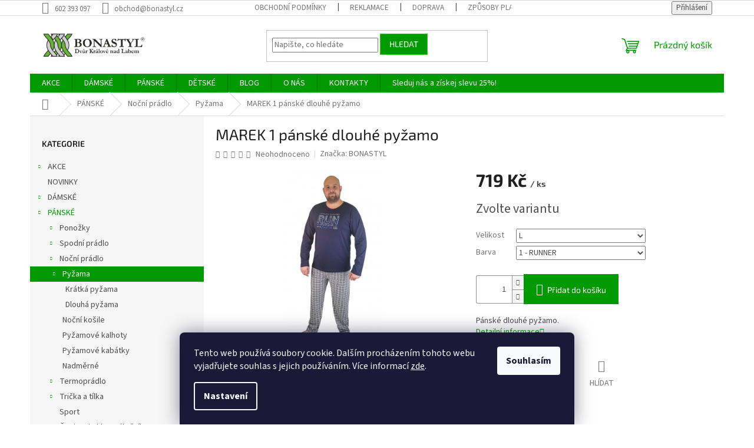

--- FILE ---
content_type: text/html; charset=utf-8
request_url: https://www.bonastyl.cz/pyzama-2/marek-1-panske-dlouhe-pyzamo/?parameterValueId=2994
body_size: 35606
content:
<!doctype html><html lang="cs" dir="ltr" class="header-background-light external-fonts-loaded"><head><meta charset="utf-8" /><meta name="viewport" content="width=device-width,initial-scale=1" /><title>MAREK 1 pánské dlouhé pyžamo | BONASTYL.CZ</title><link rel="preconnect" href="https://cdn.myshoptet.com" /><link rel="dns-prefetch" href="https://cdn.myshoptet.com" /><link rel="preload" href="https://cdn.myshoptet.com/prj/dist/master/cms/libs/jquery/jquery-1.11.3.min.js" as="script" /><link href="https://cdn.myshoptet.com/prj/dist/master/cms/templates/frontend_templates/shared/css/font-face/source-sans-3.css" rel="stylesheet"><link href="https://cdn.myshoptet.com/prj/dist/master/cms/templates/frontend_templates/shared/css/font-face/exo-2.css" rel="stylesheet"><link href="https://cdn.myshoptet.com/prj/dist/master/shop/dist/font-shoptet-11.css.62c94c7785ff2cea73b2.css" rel="stylesheet"><script>
dataLayer = [];
dataLayer.push({'shoptet' : {
    "pageId": 857,
    "pageType": "productDetail",
    "currency": "CZK",
    "currencyInfo": {
        "decimalSeparator": ",",
        "exchangeRate": 1,
        "priceDecimalPlaces": 0,
        "symbol": "K\u010d",
        "symbolLeft": 0,
        "thousandSeparator": " "
    },
    "language": "cs",
    "projectId": 378590,
    "product": {
        "id": 20970,
        "guid": "639b9950-7fd4-11ee-949f-f24631d4a679",
        "hasVariants": true,
        "codes": [
            {
                "code": "015-00345"
            },
            {
                "code": "015-00346"
            },
            {
                "code": "015-00347"
            },
            {
                "code": "015-00348"
            },
            {
                "code": "015-00349"
            },
            {
                "code": "015-00350"
            }
        ],
        "name": "MAREK 1 p\u00e1nsk\u00e9 dlouh\u00e9 py\u017eamo",
        "appendix": "",
        "weight": 0,
        "manufacturer": "BONASTYL",
        "manufacturerGuid": "1EF533399A9568A6A531DA0BA3DED3EE",
        "currentCategory": "P\u00e1nsk\u00e9 oble\u010den\u00ed | P\u00e1nsk\u00e9 no\u010dn\u00ed pr\u00e1dlo | P\u00e1nsk\u00e1 py\u017eama",
        "currentCategoryGuid": "081a095a-dcfa-11e8-b790-ac1f6b0076ec",
        "defaultCategory": "P\u00e1nsk\u00e9 oble\u010den\u00ed | P\u00e1nsk\u00e9 no\u010dn\u00ed pr\u00e1dlo | P\u00e1nsk\u00e1 py\u017eama",
        "defaultCategoryGuid": "081a095a-dcfa-11e8-b790-ac1f6b0076ec",
        "currency": "CZK",
        "priceWithVat": 719
    },
    "stocks": [
        {
            "id": 1,
            "title": "BONASTYL s.r.o.",
            "isDeliveryPoint": 1,
            "visibleOnEshop": 1
        },
        {
            "id": "ext",
            "title": "Sklad",
            "isDeliveryPoint": 0,
            "visibleOnEshop": 1
        }
    ],
    "cartInfo": {
        "id": null,
        "freeShipping": false,
        "freeShippingFrom": 1500,
        "leftToFreeGift": {
            "formattedPrice": "0 K\u010d",
            "priceLeft": 0
        },
        "freeGift": false,
        "leftToFreeShipping": {
            "priceLeft": 1500,
            "dependOnRegion": 0,
            "formattedPrice": "1 500 K\u010d"
        },
        "discountCoupon": [],
        "getNoBillingShippingPrice": {
            "withoutVat": 0,
            "vat": 0,
            "withVat": 0
        },
        "cartItems": [],
        "taxMode": "ORDINARY"
    },
    "cart": [],
    "customer": {
        "priceRatio": 1,
        "priceListId": 1,
        "groupId": null,
        "registered": false,
        "mainAccount": false
    }
}});
dataLayer.push({'cookie_consent' : {
    "marketing": "denied",
    "analytics": "denied"
}});
document.addEventListener('DOMContentLoaded', function() {
    shoptet.consent.onAccept(function(agreements) {
        if (agreements.length == 0) {
            return;
        }
        dataLayer.push({
            'cookie_consent' : {
                'marketing' : (agreements.includes(shoptet.config.cookiesConsentOptPersonalisation)
                    ? 'granted' : 'denied'),
                'analytics': (agreements.includes(shoptet.config.cookiesConsentOptAnalytics)
                    ? 'granted' : 'denied')
            },
            'event': 'cookie_consent'
        });
    });
});
</script>

<!-- Google Tag Manager -->
<script>(function(w,d,s,l,i){w[l]=w[l]||[];w[l].push({'gtm.start':
new Date().getTime(),event:'gtm.js'});var f=d.getElementsByTagName(s)[0],
j=d.createElement(s),dl=l!='dataLayer'?'&l='+l:'';j.async=true;j.src=
'https://www.googletagmanager.com/gtm.js?id='+i+dl;f.parentNode.insertBefore(j,f);
})(window,document,'script','dataLayer','GTM-KHRFGQW');</script>
<!-- End Google Tag Manager -->

<meta property="og:type" content="website"><meta property="og:site_name" content="bonastyl.cz"><meta property="og:url" content="https://www.bonastyl.cz/pyzama-2/marek-1-panske-dlouhe-pyzamo/?parameterValueId=2994"><meta property="og:title" content="MAREK 1 pánské dlouhé pyžamo | BONASTYL.CZ"><meta name="author" content="BONASTYL"><meta name="web_author" content="Shoptet.cz"><meta name="dcterms.rightsHolder" content="www.bonastyl.cz"><meta name="robots" content="index,follow"><meta property="og:image" content="https://cdn.myshoptet.com/usr/www.bonastyl.cz/user/shop/big/20970_obrazek.jpg?654e3c53"><meta property="og:description" content="MAREK 1 pánské dlouhé pyžamo. Pánské dlouhé pyžamo."><meta name="description" content="MAREK 1 pánské dlouhé pyžamo. Pánské dlouhé pyžamo."><meta name="google-site-verification" content="HfZdNp-MNv8POpY8zCdBKo7OWdg0Dt_9nVPbOn8x85s"><meta property="product:price:amount" content="719"><meta property="product:price:currency" content="CZK"><style>:root {--color-primary: #009901;--color-primary-h: 120;--color-primary-s: 100%;--color-primary-l: 30%;--color-primary-hover: #009901;--color-primary-hover-h: 120;--color-primary-hover-s: 100%;--color-primary-hover-l: 30%;--color-secondary: #009901;--color-secondary-h: 120;--color-secondary-s: 100%;--color-secondary-l: 30%;--color-secondary-hover: #32cb00;--color-secondary-hover-h: 105;--color-secondary-hover-s: 100%;--color-secondary-hover-l: 40%;--color-tertiary: #009901;--color-tertiary-h: 120;--color-tertiary-s: 100%;--color-tertiary-l: 30%;--color-tertiary-hover: #32cb00;--color-tertiary-hover-h: 105;--color-tertiary-hover-s: 100%;--color-tertiary-hover-l: 40%;--color-header-background: #ffffff;--template-font: "Source Sans 3";--template-headings-font: "Exo 2";--header-background-url: url("[data-uri]");--cookies-notice-background: #1A1937;--cookies-notice-color: #F8FAFB;--cookies-notice-button-hover: #f5f5f5;--cookies-notice-link-hover: #27263f;--templates-update-management-preview-mode-content: "Náhled aktualizací šablony je aktivní pro váš prohlížeč."}</style>
    
    <link href="https://cdn.myshoptet.com/prj/dist/master/shop/dist/main-11.less.5a24dcbbdabfd189c152.css" rel="stylesheet" />
                <link href="https://cdn.myshoptet.com/prj/dist/master/shop/dist/mobile-header-v1-11.less.1ee105d41b5f713c21aa.css" rel="stylesheet" />
    
    <script>var shoptet = shoptet || {};</script>
    <script src="https://cdn.myshoptet.com/prj/dist/master/shop/dist/main-3g-header.js.27c4444ba5dd6be3416d.js"></script>
<!-- User include --><!-- api 491(143) html code header -->
<link rel="stylesheet" href="https://cdn.myshoptet.com/usr/api2.dklab.cz/user/documents/_doplnky/doprava/378590/12/378590_12.css" type="text/css" /><style>
        :root {
            --dklab-background-color: #000000;
            --dklab-foreground-color: #FFFFFF;
            --dklab-transport-background-color: #B8CCB9;
            --dklab-transport-foreground-color: #009901;
            --dklab-gift-background-color: #000000;
            --dklab-gift-foreground-color: #FFFFFF;
        }</style>
<!-- api 473(125) html code header -->

                <style>
                    #order-billing-methods .radio-wrapper[data-guid="4b939990-9b1f-11ed-90ab-b8ca3a6a5ac4"]:not(.cggooglepay), #order-billing-methods .radio-wrapper[data-guid="4ba1f74b-9b1f-11ed-90ab-b8ca3a6a5ac4"]:not(.cggooglepay), #order-billing-methods .radio-wrapper[data-guid="0a084f13-a9ac-11ec-90ab-b8ca3a6a5ac4"]:not(.cgapplepay), #order-billing-methods .radio-wrapper[data-guid="0ae26f63-a9ac-11ec-90ab-b8ca3a6a5ac4"]:not(.cgapplepay) {
                        display: none;
                    }
                </style>
                <script type="text/javascript">
                    document.addEventListener('DOMContentLoaded', function() {
                        if (getShoptetDataLayer('pageType') === 'billingAndShipping') {
                            
                try {
                    if (window.ApplePaySession && window.ApplePaySession.canMakePayments()) {
                        
                        if (document.querySelector('#order-billing-methods .radio-wrapper[data-guid="0a084f13-a9ac-11ec-90ab-b8ca3a6a5ac4"]')) {
                            document.querySelector('#order-billing-methods .radio-wrapper[data-guid="0a084f13-a9ac-11ec-90ab-b8ca3a6a5ac4"]').classList.add('cgapplepay');
                        }
                        

                        if (document.querySelector('#order-billing-methods .radio-wrapper[data-guid="0ae26f63-a9ac-11ec-90ab-b8ca3a6a5ac4"]')) {
                            document.querySelector('#order-billing-methods .radio-wrapper[data-guid="0ae26f63-a9ac-11ec-90ab-b8ca3a6a5ac4"]').classList.add('cgapplepay');
                        }
                        
                    }
                } catch (err) {} 
            
                            
                const cgBaseCardPaymentMethod = {
                        type: 'CARD',
                        parameters: {
                            allowedAuthMethods: ["PAN_ONLY", "CRYPTOGRAM_3DS"],
                            allowedCardNetworks: [/*"AMEX", "DISCOVER", "INTERAC", "JCB",*/ "MASTERCARD", "VISA"]
                        }
                };
                
                function cgLoadScript(src, callback)
                {
                    var s,
                        r,
                        t;
                    r = false;
                    s = document.createElement('script');
                    s.type = 'text/javascript';
                    s.src = src;
                    s.onload = s.onreadystatechange = function() {
                        if ( !r && (!this.readyState || this.readyState == 'complete') )
                        {
                            r = true;
                            callback();
                        }
                    };
                    t = document.getElementsByTagName('script')[0];
                    t.parentNode.insertBefore(s, t);
                } 
                
                function cgGetGoogleIsReadyToPayRequest() {
                    return Object.assign(
                        {},
                        {
                            apiVersion: 2,
                            apiVersionMinor: 0
                        },
                        {
                            allowedPaymentMethods: [cgBaseCardPaymentMethod]
                        }
                    );
                }

                function onCgGooglePayLoaded() {
                    let paymentsClient = new google.payments.api.PaymentsClient({environment: 'PRODUCTION'});
                    paymentsClient.isReadyToPay(cgGetGoogleIsReadyToPayRequest()).then(function(response) {
                        if (response.result) {
                            
                        if (document.querySelector('#order-billing-methods .radio-wrapper[data-guid="4b939990-9b1f-11ed-90ab-b8ca3a6a5ac4"]')) {
                            document.querySelector('#order-billing-methods .radio-wrapper[data-guid="4b939990-9b1f-11ed-90ab-b8ca3a6a5ac4"]').classList.add('cggooglepay');
                        }
                        

                        if (document.querySelector('#order-billing-methods .radio-wrapper[data-guid="4ba1f74b-9b1f-11ed-90ab-b8ca3a6a5ac4"]')) {
                            document.querySelector('#order-billing-methods .radio-wrapper[data-guid="4ba1f74b-9b1f-11ed-90ab-b8ca3a6a5ac4"]').classList.add('cggooglepay');
                        }
                        	 	 	 	 	 
                        }
                    })
                    .catch(function(err) {});
                }
                
                cgLoadScript('https://pay.google.com/gp/p/js/pay.js', onCgGooglePayLoaded);
            
                        }
                    });
                </script> 
                
<!-- project html code header -->
<meta name="facebook-domain-verification" content="1ub9qqjkf0kl995ecwo3jb5zfe6hua" />
<script>
dkLABFiltrMobile = 1;
</script>
<meta name="p:domain_verify" content="4e0aa2f11851892167615aa69b3a5d91"/>
<!-- Hotjar Tracking Code for https://www.bonastyl.cz/ -->
<script>
    (function(h,o,t,j,a,r){
        h.hj=h.hj||function(){(h.hj.q=h.hj.q||[]).push(arguments)};
        h._hjSettings={hjid:2100702,hjsv:6};
        a=o.getElementsByTagName('head')[0];
        r=o.createElement('script');r.async=1;
        r.src=t+h._hjSettings.hjid+j+h._hjSettings.hjsv;
        a.appendChild(r);
    })(window,document,'https://static.hotjar.com/c/hotjar-','.js?sv=');
</script>

<style>
.flag-custom1{background:white !important;padding-left:0px !important;padding-top:0px !important;}
</style>

<!-- /User include --><link rel="shortcut icon" href="/favicon.ico" type="image/x-icon" /><link rel="canonical" href="https://www.bonastyl.cz/pyzama-2/marek-1-panske-dlouhe-pyzamo/" />    <script>
        var _hwq = _hwq || [];
        _hwq.push(['setKey', 'jeKmciXzo6du1PUmKK62Zn4eMoGr8xVeStpZ']);
        _hwq.push(['setTopPos', '200']);
        _hwq.push(['showWidget', '22']);
        (function() {
            var ho = document.createElement('script');
            ho.src = 'https://cz.im9.cz/direct/i/gjs.php?n=wdgt&sak=jeKmciXzo6du1PUmKK62Zn4eMoGr8xVeStpZ';
            var s = document.getElementsByTagName('script')[0]; s.parentNode.insertBefore(ho, s);
        })();
    </script>
    <!-- Global site tag (gtag.js) - Google Analytics -->
    <script async src="https://www.googletagmanager.com/gtag/js?id=G-Y8N2LNGYHE"></script>
    <script>
        
        window.dataLayer = window.dataLayer || [];
        function gtag(){dataLayer.push(arguments);}
        

                    console.debug('default consent data');

            gtag('consent', 'default', {"ad_storage":"denied","analytics_storage":"denied","ad_user_data":"denied","ad_personalization":"denied","wait_for_update":500});
            dataLayer.push({
                'event': 'default_consent'
            });
        
        gtag('js', new Date());

        
                gtag('config', 'G-Y8N2LNGYHE', {"groups":"GA4","send_page_view":false,"content_group":"productDetail","currency":"CZK","page_language":"cs"});
        
                gtag('config', 'AW-564073020');
        
        
        
        
        
                    gtag('event', 'page_view', {"send_to":"GA4","page_language":"cs","content_group":"productDetail","currency":"CZK"});
        
                gtag('set', 'currency', 'CZK');

        gtag('event', 'view_item', {
            "send_to": "UA",
            "items": [
                {
                    "id": "015-00345",
                    "name": "MAREK 1 p\u00e1nsk\u00e9 dlouh\u00e9 py\u017eamo",
                    "category": "P\u00e1nsk\u00e9 oble\u010den\u00ed \/ P\u00e1nsk\u00e9 no\u010dn\u00ed pr\u00e1dlo \/ P\u00e1nsk\u00e1 py\u017eama",
                                        "brand": "BONASTYL",
                                                            "variant": "Velikost: M, Barva: 1 - RUNNER",
                                        "price": 594
                }
            ]
        });
        
        
        
        
        
                    gtag('event', 'view_item', {"send_to":"GA4","page_language":"cs","content_group":"productDetail","value":594,"currency":"CZK","items":[{"item_id":"015-00346","item_name":"MAREK 1 p\u00e1nsk\u00e9 dlouh\u00e9 py\u017eamo","item_brand":"BONASTYL","item_category":"P\u00e1nsk\u00e9 oble\u010den\u00ed","item_category2":"P\u00e1nsk\u00e9 no\u010dn\u00ed pr\u00e1dlo","item_category3":"P\u00e1nsk\u00e1 py\u017eama","item_variant":"015-00346~Velikost: L, Barva: 1 - RUNNER","price":594,"quantity":1,"index":0}]});
        
        
        
        
        
        
        
        document.addEventListener('DOMContentLoaded', function() {
            if (typeof shoptet.tracking !== 'undefined') {
                for (var id in shoptet.tracking.bannersList) {
                    gtag('event', 'view_promotion', {
                        "send_to": "UA",
                        "promotions": [
                            {
                                "id": shoptet.tracking.bannersList[id].id,
                                "name": shoptet.tracking.bannersList[id].name,
                                "position": shoptet.tracking.bannersList[id].position
                            }
                        ]
                    });
                }
            }

            shoptet.consent.onAccept(function(agreements) {
                if (agreements.length !== 0) {
                    console.debug('gtag consent accept');
                    var gtagConsentPayload =  {
                        'ad_storage': agreements.includes(shoptet.config.cookiesConsentOptPersonalisation)
                            ? 'granted' : 'denied',
                        'analytics_storage': agreements.includes(shoptet.config.cookiesConsentOptAnalytics)
                            ? 'granted' : 'denied',
                                                                                                'ad_user_data': agreements.includes(shoptet.config.cookiesConsentOptPersonalisation)
                            ? 'granted' : 'denied',
                        'ad_personalization': agreements.includes(shoptet.config.cookiesConsentOptPersonalisation)
                            ? 'granted' : 'denied',
                        };
                    console.debug('update consent data', gtagConsentPayload);
                    gtag('consent', 'update', gtagConsentPayload);
                    dataLayer.push(
                        { 'event': 'update_consent' }
                    );
                }
            });
        });
    </script>
<script>
    (function(t, r, a, c, k, i, n, g) { t['ROIDataObject'] = k;
    t[k]=t[k]||function(){ (t[k].q=t[k].q||[]).push(arguments) },t[k].c=i;n=r.createElement(a),
    g=r.getElementsByTagName(a)[0];n.async=1;n.src=c;g.parentNode.insertBefore(n,g)
    })(window, document, 'script', '//www.heureka.cz/ocm/sdk.js?source=shoptet&version=2&page=product_detail', 'heureka', 'cz');

    heureka('set_user_consent', 0);
</script>
</head><body class="desktop id-857 in-pyzama-2 template-11 type-product type-detail multiple-columns-body columns-mobile-2 columns-3 ums_forms_redesign--off ums_a11y_category_page--on ums_discussion_rating_forms--off ums_flags_display_unification--on ums_a11y_login--on mobile-header-version-1"><noscript>
    <style>
        #header {
            padding-top: 0;
            position: relative !important;
            top: 0;
        }
        .header-navigation {
            position: relative !important;
        }
        .overall-wrapper {
            margin: 0 !important;
        }
        body:not(.ready) {
            visibility: visible !important;
        }
    </style>
    <div class="no-javascript">
        <div class="no-javascript__title">Musíte změnit nastavení vašeho prohlížeče</div>
        <div class="no-javascript__text">Podívejte se na: <a href="https://www.google.com/support/bin/answer.py?answer=23852">Jak povolit JavaScript ve vašem prohlížeči</a>.</div>
        <div class="no-javascript__text">Pokud používáte software na blokování reklam, může být nutné povolit JavaScript z této stránky.</div>
        <div class="no-javascript__text">Děkujeme.</div>
    </div>
</noscript>

        <div id="fb-root"></div>
        <script>
            window.fbAsyncInit = function() {
                FB.init({
                    autoLogAppEvents : true,
                    xfbml            : true,
                    version          : 'v24.0'
                });
            };
        </script>
        <script async defer crossorigin="anonymous" src="https://connect.facebook.net/cs_CZ/sdk.js#xfbml=1&version=v24.0"></script>
<!-- Google Tag Manager (noscript) -->
<noscript><iframe src="https://www.googletagmanager.com/ns.html?id=GTM-KHRFGQW"
height="0" width="0" style="display:none;visibility:hidden"></iframe></noscript>
<!-- End Google Tag Manager (noscript) -->

    <div class="siteCookies siteCookies--bottom siteCookies--dark js-siteCookies" role="dialog" data-testid="cookiesPopup" data-nosnippet>
        <div class="siteCookies__form">
            <div class="siteCookies__content">
                <div class="siteCookies__text">
                    Tento web používá soubory cookie. Dalším procházením tohoto webu vyjadřujete souhlas s jejich používáním. Více informací <a href="https://www.bonastyl-velkoobchod.cz/user/documents/upload/GDPR/Cookies.pdf" target="_blank" rel="noopener noreferrer">zde</a>.
                </div>
                <p class="siteCookies__links">
                    <button class="siteCookies__link js-cookies-settings" aria-label="Nastavení cookies" data-testid="cookiesSettings">Nastavení</button>
                </p>
            </div>
            <div class="siteCookies__buttonWrap">
                                <button class="siteCookies__button js-cookiesConsentSubmit" value="all" aria-label="Přijmout cookies" data-testid="buttonCookiesAccept">Souhlasím</button>
            </div>
        </div>
        <script>
            document.addEventListener("DOMContentLoaded", () => {
                const siteCookies = document.querySelector('.js-siteCookies');
                document.addEventListener("scroll", shoptet.common.throttle(() => {
                    const st = document.documentElement.scrollTop;
                    if (st > 1) {
                        siteCookies.classList.add('siteCookies--scrolled');
                    } else {
                        siteCookies.classList.remove('siteCookies--scrolled');
                    }
                }, 100));
            });
        </script>
    </div>
<a href="#content" class="skip-link sr-only">Přejít na obsah</a><div class="overall-wrapper"><div class="user-action"><div class="container">
    <div class="user-action-in">
                    <div id="login" class="user-action-login popup-widget login-widget" role="dialog" aria-labelledby="loginHeading">
        <div class="popup-widget-inner">
                            <h2 id="loginHeading">Přihlášení k vašemu účtu</h2><div id="customerLogin"><form action="/action/Customer/Login/" method="post" id="formLoginIncluded" class="csrf-enabled formLogin" data-testid="formLogin"><input type="hidden" name="referer" value="" /><div class="form-group"><div class="input-wrapper email js-validated-element-wrapper no-label"><input type="email" name="email" class="form-control" autofocus placeholder="E-mailová adresa (např. jan@novak.cz)" data-testid="inputEmail" autocomplete="email" required /></div></div><div class="form-group"><div class="input-wrapper password js-validated-element-wrapper no-label"><input type="password" name="password" class="form-control" placeholder="Heslo" data-testid="inputPassword" autocomplete="current-password" required /><span class="no-display">Nemůžete vyplnit toto pole</span><input type="text" name="surname" value="" class="no-display" /></div></div><div class="form-group"><div class="login-wrapper"><button type="submit" class="btn btn-secondary btn-text btn-login" data-testid="buttonSubmit">Přihlásit se</button><div class="password-helper"><a href="/registrace/" data-testid="signup" rel="nofollow">Nová registrace</a><a href="/klient/zapomenute-heslo/" rel="nofollow">Zapomenuté heslo</a></div></div></div></form>
</div>                    </div>
    </div>

                            <div id="cart-widget" class="user-action-cart popup-widget cart-widget loader-wrapper" data-testid="popupCartWidget" role="dialog" aria-hidden="true">
    <div class="popup-widget-inner cart-widget-inner place-cart-here">
        <div class="loader-overlay">
            <div class="loader"></div>
        </div>
    </div>

    <div class="cart-widget-button">
        <a href="/kosik/" class="btn btn-conversion" id="continue-order-button" rel="nofollow" data-testid="buttonNextStep">Pokračovat do košíku</a>
    </div>
</div>
            </div>
</div>
</div><div class="top-navigation-bar" data-testid="topNavigationBar">

    <div class="container">

        <div class="top-navigation-contacts">
            <strong>Zákaznická podpora:</strong><a href="tel:602393097" class="project-phone" aria-label="Zavolat na 602393097" data-testid="contactboxPhone"><span>602 393 097</span></a><a href="mailto:obchod@bonastyl.cz" class="project-email" data-testid="contactboxEmail"><span>obchod@bonastyl.cz</span></a>        </div>

                            <div class="top-navigation-menu">
                <div class="top-navigation-menu-trigger"></div>
                <ul class="top-navigation-bar-menu">
                                            <li class="top-navigation-menu-item-1436">
                            <a href="/https-www-bonastyl-cz-obchodni-podminky-/">OBCHODNÍ PODMÍNKY</a>
                        </li>
                                            <li class="top-navigation-menu-item-1056">
                            <a href="/reklamace/">REKLAMACE</a>
                        </li>
                                            <li class="top-navigation-menu-item-1080">
                            <a href="/doprava/">DOPRAVA</a>
                        </li>
                                            <li class="top-navigation-menu-item-2151">
                            <a href="/zpusoby-platby/">ZPŮSOBY PLATBY</a>
                        </li>
                                            <li class="top-navigation-menu-item-1065">
                            <a href="/tabulky-velikosti/">TABULKY VELIKOSTÍ</a>
                        </li>
                                            <li class="top-navigation-menu-item-1089">
                            <a href="/materialy/">MATERIÁLY</a>
                        </li>
                                            <li class="top-navigation-menu-item-external-243">
                            <a href="https://www.bonastyl-velkoobchod.cz/" target="blank">VELKOOBCHOD</a>
                        </li>
                                            <li class="top-navigation-menu-item-1059">
                            <a href="/vyroba-na-zakazku/">PONOŽKY NA ZAKÁZKU</a>
                        </li>
                                            <li class="top-navigation-menu-item-1083">
                            <a href="/ochranna-osobnich-udaju/">OCHRANA OSOBNÍCH ÚDAJŮ</a>
                        </li>
                                            <li class="top-navigation-menu-item-2118">
                            <a href="/vernostni-program/">VĚRNOSTNÍ PROGRAM</a>
                        </li>
                                            <li class="top-navigation-menu-item-external-309">
                            <a href="https://www.bonastyl.cz/hodnoceni-obchodu/">HODNOCENÍ OBCHODU</a>
                        </li>
                                    </ul>
                <ul class="top-navigation-bar-menu-helper"></ul>
            </div>
        
        <div class="top-navigation-tools top-navigation-tools--language">
            <div class="responsive-tools">
                <a href="#" class="toggle-window" data-target="search" aria-label="Hledat" data-testid="linkSearchIcon"></a>
                                                            <a href="#" class="toggle-window" data-target="login"></a>
                                                    <a href="#" class="toggle-window" data-target="navigation" aria-label="Menu" data-testid="hamburgerMenu"></a>
            </div>
                        <button class="top-nav-button top-nav-button-login toggle-window" type="button" data-target="login" aria-haspopup="dialog" aria-controls="login" aria-expanded="false" data-testid="signin"><span>Přihlášení</span></button>        </div>

    </div>

</div>
<header id="header"><div class="container navigation-wrapper">
    <div class="header-top">
        <div class="site-name-wrapper">
            <div class="site-name"><a href="/" data-testid="linkWebsiteLogo"><img src="https://cdn.myshoptet.com/usr/www.bonastyl.cz/user/logos/bonastyl_logo2-1.png" alt="BONASTYL" fetchpriority="low" /></a></div>        </div>
        <div class="search" itemscope itemtype="https://schema.org/WebSite">
            <meta itemprop="headline" content="Pánská pyžama"/><meta itemprop="url" content="https://www.bonastyl.cz"/><meta itemprop="text" content="MAREK 1 pánské dlouhé pyžamo. Pánské dlouhé pyžamo."/>            <form action="/action/ProductSearch/prepareString/" method="post"
    id="formSearchForm" class="search-form compact-form js-search-main"
    itemprop="potentialAction" itemscope itemtype="https://schema.org/SearchAction" data-testid="searchForm">
    <fieldset>
        <meta itemprop="target"
            content="https://www.bonastyl.cz/vyhledavani/?string={string}"/>
        <input type="hidden" name="language" value="cs"/>
        
            
<input
    type="search"
    name="string"
        class="query-input form-control search-input js-search-input"
    placeholder="Napište, co hledáte"
    autocomplete="off"
    required
    itemprop="query-input"
    aria-label="Vyhledávání"
    data-testid="searchInput"
>
            <button type="submit" class="btn btn-default" data-testid="searchBtn">Hledat</button>
        
    </fieldset>
</form>
        </div>
        <div class="navigation-buttons">
                
    <a href="/kosik/" class="btn btn-icon toggle-window cart-count" data-target="cart" data-hover="true" data-redirect="true" data-testid="headerCart" rel="nofollow" aria-haspopup="dialog" aria-expanded="false" aria-controls="cart-widget">
        
                <span class="sr-only">Nákupní košík</span>
        
            <span class="cart-price visible-lg-inline-block" data-testid="headerCartPrice">
                                    Prázdný košík                            </span>
        
    
            </a>
        </div>
    </div>
    <nav id="navigation" aria-label="Hlavní menu" data-collapsible="true"><div class="navigation-in menu"><ul class="menu-level-1" role="menubar" data-testid="headerMenuItems"><li class="menu-item-938 ext" role="none"><a href="/akce/" data-testid="headerMenuItem" role="menuitem" aria-haspopup="true" aria-expanded="false"><b>AKCE</b><span class="submenu-arrow"></span></a><ul class="menu-level-2" aria-label="AKCE" tabindex="-1" role="menu"><li class="menu-item-1857 has-third-level" role="none"><a href="/damske/" class="menu-image" data-testid="headerMenuItem" tabindex="-1" aria-hidden="true"><img src="data:image/svg+xml,%3Csvg%20width%3D%22140%22%20height%3D%22100%22%20xmlns%3D%22http%3A%2F%2Fwww.w3.org%2F2000%2Fsvg%22%3E%3C%2Fsvg%3E" alt="" aria-hidden="true" width="140" height="100"  data-src="https://cdn.myshoptet.com/usr/www.bonastyl.cz/user/categories/thumb/__eny-18.jpg" fetchpriority="low" /></a><div><a href="/damske/" data-testid="headerMenuItem" role="menuitem"><span>Dámské</span></a>
                                                    <ul class="menu-level-3" role="menu">
                                                                    <li class="menu-item-1866" role="none">
                                        <a href="/ponozky-v-akci/" data-testid="headerMenuItem" role="menuitem">
                                            Ponožky </a>,                                    </li>
                                                                    <li class="menu-item-1875" role="none">
                                        <a href="/puncochove-zbozi-2/" data-testid="headerMenuItem" role="menuitem">
                                            Punčochové zboží</a>,                                    </li>
                                                                    <li class="menu-item-1881" role="none">
                                        <a href="/spodni-pradlo-2/" data-testid="headerMenuItem" role="menuitem">
                                            Spodní prádlo</a>,                                    </li>
                                                                    <li class="menu-item-1887" role="none">
                                        <a href="/pyzama-a-zupany/" data-testid="headerMenuItem" role="menuitem">
                                            Pyžama a župany</a>,                                    </li>
                                                                    <li class="menu-item-1896" role="none">
                                        <a href="/obleceni-2/" data-testid="headerMenuItem" role="menuitem">
                                            Oblečení</a>,                                    </li>
                                                                    <li class="menu-item-1905" role="none">
                                        <a href="/termopradlo/" data-testid="headerMenuItem" role="menuitem">
                                            Termoprádlo</a>                                    </li>
                                                            </ul>
                        </div></li><li class="menu-item-1860 has-third-level" role="none"><a href="/panske-2/" class="menu-image" data-testid="headerMenuItem" tabindex="-1" aria-hidden="true"><img src="data:image/svg+xml,%3Csvg%20width%3D%22140%22%20height%3D%22100%22%20xmlns%3D%22http%3A%2F%2Fwww.w3.org%2F2000%2Fsvg%22%3E%3C%2Fsvg%3E" alt="" aria-hidden="true" width="140" height="100"  data-src="https://cdn.myshoptet.com/usr/www.bonastyl.cz/user/categories/thumb/mu__-16.jpg" fetchpriority="low" /></a><div><a href="/panske-2/" data-testid="headerMenuItem" role="menuitem"><span>Pánské</span></a>
                                                    <ul class="menu-level-3" role="menu">
                                                                    <li class="menu-item-1869" role="none">
                                        <a href="/ponozky-v-akci-2/" data-testid="headerMenuItem" role="menuitem">
                                            Ponožky</a>,                                    </li>
                                                                    <li class="menu-item-1884" role="none">
                                        <a href="/spodni-pradlo-3/" data-testid="headerMenuItem" role="menuitem">
                                            Spodní prádlo</a>,                                    </li>
                                                                    <li class="menu-item-1890" role="none">
                                        <a href="/pyzama-a-zupany-2/" data-testid="headerMenuItem" role="menuitem">
                                            Pyžama a župany</a>,                                    </li>
                                                                    <li class="menu-item-1899" role="none">
                                        <a href="/obleceni-3/" data-testid="headerMenuItem" role="menuitem">
                                            Oblečení</a>,                                    </li>
                                                                    <li class="menu-item-1908" role="none">
                                        <a href="/termopradlo-2/" data-testid="headerMenuItem" role="menuitem">
                                            Termoprádlo</a>                                    </li>
                                                            </ul>
                        </div></li><li class="menu-item-1863 has-third-level" role="none"><a href="/detske-2/" class="menu-image" data-testid="headerMenuItem" tabindex="-1" aria-hidden="true"><img src="data:image/svg+xml,%3Csvg%20width%3D%22140%22%20height%3D%22100%22%20xmlns%3D%22http%3A%2F%2Fwww.w3.org%2F2000%2Fsvg%22%3E%3C%2Fsvg%3E" alt="" aria-hidden="true" width="140" height="100"  data-src="https://cdn.myshoptet.com/usr/www.bonastyl.cz/user/categories/thumb/d__ti-11.jpg" fetchpriority="low" /></a><div><a href="/detske-2/" data-testid="headerMenuItem" role="menuitem"><span>Dětské</span></a>
                                                    <ul class="menu-level-3" role="menu">
                                                                    <li class="menu-item-1872" role="none">
                                        <a href="/ponozky-3/" data-testid="headerMenuItem" role="menuitem">
                                            Ponožky</a>,                                    </li>
                                                                    <li class="menu-item-1878" role="none">
                                        <a href="/puncochove-zbozi-3/" data-testid="headerMenuItem" role="menuitem">
                                            Punčochové zboží</a>,                                    </li>
                                                                    <li class="menu-item-1893" role="none">
                                        <a href="/pyzama-a-zupany-3/" data-testid="headerMenuItem" role="menuitem">
                                            Pyžama a župany</a>,                                    </li>
                                                                    <li class="menu-item-1902" role="none">
                                        <a href="/obleceni-4/" data-testid="headerMenuItem" role="menuitem">
                                            Oblečení</a>,                                    </li>
                                                                    <li class="menu-item-1911" role="none">
                                        <a href="/termopradlo-3/" data-testid="headerMenuItem" role="menuitem">
                                            Termoprádlo</a>                                    </li>
                                                            </ul>
                        </div></li></ul></li>
<li class="menu-item-1245 ext" role="none"><a href="/damske-obleceni/" data-testid="headerMenuItem" role="menuitem" aria-haspopup="true" aria-expanded="false"><b>DÁMSKÉ</b><span class="submenu-arrow"></span></a><ul class="menu-level-2" aria-label="DÁMSKÉ" tabindex="-1" role="menu"><li class="menu-item-1728 has-third-level" role="none"><a href="/damske-ponozky/" class="menu-image" data-testid="headerMenuItem" tabindex="-1" aria-hidden="true"><img src="data:image/svg+xml,%3Csvg%20width%3D%22140%22%20height%3D%22100%22%20xmlns%3D%22http%3A%2F%2Fwww.w3.org%2F2000%2Fsvg%22%3E%3C%2Fsvg%3E" alt="" aria-hidden="true" width="140" height="100"  data-src="https://cdn.myshoptet.com/usr/www.bonastyl.cz/user/categories/thumb/spoky_tyrkysov__.png" fetchpriority="low" /></a><div><a href="/damske-ponozky/" data-testid="headerMenuItem" role="menuitem"><span>Ponožky</span></a>
                                                    <ul class="menu-level-3" role="menu">
                                                                    <li class="menu-item-1785" role="none">
                                        <a href="/damske-crazy-socks/" data-testid="headerMenuItem" role="menuitem">
                                            CRAZY SOCKS</a>,                                    </li>
                                                                    <li class="menu-item-1320" role="none">
                                        <a href="/balerinky-a-tapky/" data-testid="headerMenuItem" role="menuitem">
                                            Balerínky a ťapky</a>,                                    </li>
                                                                    <li class="menu-item-1326" role="none">
                                        <a href="/silonove-ponozky/" data-testid="headerMenuItem" role="menuitem">
                                            Silonové ponožky</a>,                                    </li>
                                                                    <li class="menu-item-1740" role="none">
                                        <a href="/damske-klasicke-ponozky-3/" data-testid="headerMenuItem" role="menuitem">
                                            Klasické</a>,                                    </li>
                                                                    <li class="menu-item-1749" role="none">
                                        <a href="/damske-sportovni-ponozky/" data-testid="headerMenuItem" role="menuitem">
                                            Sportovní</a>,                                    </li>
                                                                    <li class="menu-item-1758" role="none">
                                        <a href="/damske-kotnikove-ponozky/" data-testid="headerMenuItem" role="menuitem">
                                            Kotníkové</a>,                                    </li>
                                                                    <li class="menu-item-1764" role="none">
                                        <a href="/damske-zdravotni-ponozky-2/" data-testid="headerMenuItem" role="menuitem">
                                            Zdravotní</a>,                                    </li>
                                                                    <li class="menu-item-1770" role="none">
                                        <a href="/damske-zimni-ponozky-2/" data-testid="headerMenuItem" role="menuitem">
                                            Zimní</a>                                    </li>
                                                            </ul>
                        </div></li><li class="menu-item-697 has-third-level" role="none"><a href="/puncochove-kalhoty/" class="menu-image" data-testid="headerMenuItem" tabindex="-1" aria-hidden="true"><img src="data:image/svg+xml,%3Csvg%20width%3D%22140%22%20height%3D%22100%22%20xmlns%3D%22http%3A%2F%2Fwww.w3.org%2F2000%2Fsvg%22%3E%3C%2Fsvg%3E" alt="" aria-hidden="true" width="140" height="100"  data-src="https://cdn.myshoptet.com/usr/www.bonastyl.cz/user/categories/thumb/malwa_20_den_nov__.jpg" fetchpriority="low" /></a><div><a href="/puncochove-kalhoty/" data-testid="headerMenuItem" role="menuitem"><span>Punčochové kalhoty</span></a>
                                                    <ul class="menu-level-3" role="menu">
                                                                    <li class="menu-item-703" role="none">
                                        <a href="/standardni-puncochove-kalhoty/" data-testid="headerMenuItem" role="menuitem">
                                            Standardní</a>,                                    </li>
                                                                    <li class="menu-item-1050" role="none">
                                        <a href="/vzorovane-punochove-kalhoty/" data-testid="headerMenuItem" role="menuitem">
                                            Vzorované</a>,                                    </li>
                                                                    <li class="menu-item-706" role="none">
                                        <a href="/spolecenske-puncochove-kalhoty/" data-testid="headerMenuItem" role="menuitem">
                                            Společenské</a>,                                    </li>
                                                                    <li class="menu-item-947" role="none">
                                        <a href="/nadmerne-puncochove-kalhoty/" data-testid="headerMenuItem" role="menuitem">
                                            Nadměrné</a>,                                    </li>
                                                                    <li class="menu-item-1047" role="none">
                                        <a href="/tvarujici-kompresni-puncochove-kalhoty/" data-testid="headerMenuItem" role="menuitem">
                                            Tvarující a kompresní</a>,                                    </li>
                                                                    <li class="menu-item-1044" role="none">
                                        <a href="/nepruhledne-puncochove-kalhoty/" data-testid="headerMenuItem" role="menuitem">
                                            Neprůhledné a zimní</a>,                                    </li>
                                                                    <li class="menu-item-788" role="none">
                                        <a href="/damske-bavlnene-kamase/" data-testid="headerMenuItem" role="menuitem">
                                            Kamaše</a>,                                    </li>
                                                                    <li class="menu-item-1353" role="none">
                                        <a href="/materske/" data-testid="headerMenuItem" role="menuitem">
                                            Mateřské</a>                                    </li>
                                                            </ul>
                        </div></li><li class="menu-item-761 has-third-level" role="none"><a href="/puncochy/" class="menu-image" data-testid="headerMenuItem" tabindex="-1" aria-hidden="true"><img src="data:image/svg+xml,%3Csvg%20width%3D%22140%22%20height%3D%22100%22%20xmlns%3D%22http%3A%2F%2Fwww.w3.org%2F2000%2Fsvg%22%3E%3C%2Fsvg%3E" alt="" aria-hidden="true" width="140" height="100"  data-src="https://cdn.myshoptet.com/usr/www.bonastyl.cz/user/categories/thumb/felice_nov__-1.jpg" fetchpriority="low" /></a><div><a href="/puncochy/" data-testid="headerMenuItem" role="menuitem"><span>Punčochy</span></a>
                                                    <ul class="menu-level-3" role="menu">
                                                                    <li class="menu-item-764" role="none">
                                        <a href="/na-podvazkovy-pas/" data-testid="headerMenuItem" role="menuitem">
                                            Na podvazkový pás</a>,                                    </li>
                                                                    <li class="menu-item-1323" role="none">
                                        <a href="/samodrzici/" data-testid="headerMenuItem" role="menuitem">
                                            Samodržící</a>                                    </li>
                                                            </ul>
                        </div></li><li class="menu-item-1806 has-third-level" role="none"><a href="/damske-podkolenky-nadkolenky/" class="menu-image" data-testid="headerMenuItem" tabindex="-1" aria-hidden="true"><img src="data:image/svg+xml,%3Csvg%20width%3D%22140%22%20height%3D%22100%22%20xmlns%3D%22http%3A%2F%2Fwww.w3.org%2F2000%2Fsvg%22%3E%3C%2Fsvg%3E" alt="" aria-hidden="true" width="140" height="100"  data-src="https://cdn.myshoptet.com/usr/www.bonastyl.cz/user/categories/thumb/twins_3.png" fetchpriority="low" /></a><div><a href="/damske-podkolenky-nadkolenky/" data-testid="headerMenuItem" role="menuitem"><span>Podkolenky a nadkolenky</span></a>
                                                    <ul class="menu-level-3" role="menu">
                                                                    <li class="menu-item-1782" role="none">
                                        <a href="/navleky/" data-testid="headerMenuItem" role="menuitem">
                                            Návleky</a>,                                    </li>
                                                                    <li class="menu-item-2277" role="none">
                                        <a href="/silonkove-podkolenky/" data-testid="headerMenuItem" role="menuitem">
                                            Silonkové podkolenky</a>,                                    </li>
                                                                    <li class="menu-item-1815" role="none">
                                        <a href="/damske-klasicke-podkolenky/" data-testid="headerMenuItem" role="menuitem">
                                            Klasické</a>,                                    </li>
                                                                    <li class="menu-item-1824" role="none">
                                        <a href="/damske-kompresni-podkolenky/" data-testid="headerMenuItem" role="menuitem">
                                            Kompresní</a>,                                    </li>
                                                                    <li class="menu-item-1830" role="none">
                                        <a href="/damske-zimni-podkolenky/" data-testid="headerMenuItem" role="menuitem">
                                            Zimní</a>                                    </li>
                                                            </ul>
                        </div></li><li class="menu-item-803 has-third-level" role="none"><a href="/damske-spodni-pradlo/" class="menu-image" data-testid="headerMenuItem" tabindex="-1" aria-hidden="true"><img src="data:image/svg+xml,%3Csvg%20width%3D%22140%22%20height%3D%22100%22%20xmlns%3D%22http%3A%2F%2Fwww.w3.org%2F2000%2Fsvg%22%3E%3C%2Fsvg%3E" alt="" aria-hidden="true" width="140" height="100"  data-src="https://cdn.myshoptet.com/usr/www.bonastyl.cz/user/categories/thumb/ad__la___ern__.jpg" fetchpriority="low" /></a><div><a href="/damske-spodni-pradlo/" data-testid="headerMenuItem" role="menuitem"><span>Spodní prádlo</span></a>
                                                    <ul class="menu-level-3" role="menu">
                                                                    <li class="menu-item-821" role="none">
                                        <a href="/damske-kalhotky/" data-testid="headerMenuItem" role="menuitem">
                                            Kalhotky</a>,                                    </li>
                                                                    <li class="menu-item-824" role="none">
                                        <a href="/damske-kosilky-a-topy/" data-testid="headerMenuItem" role="menuitem">
                                            Spodní košilky a topy</a>,                                    </li>
                                                                    <li class="menu-item-827" role="none">
                                        <a href="/podprsenky/" data-testid="headerMenuItem" role="menuitem">
                                            Podprsenky</a>,                                    </li>
                                                                    <li class="menu-item-1419" role="none">
                                        <a href="/doplnky-4/" data-testid="headerMenuItem" role="menuitem">
                                            Doplňky</a>                                    </li>
                                                            </ul>
                        </div></li><li class="menu-item-842 has-third-level" role="none"><a href="/stahovaci-pradlo/" class="menu-image" data-testid="headerMenuItem" tabindex="-1" aria-hidden="true"><img src="data:image/svg+xml,%3Csvg%20width%3D%22140%22%20height%3D%22100%22%20xmlns%3D%22http%3A%2F%2Fwww.w3.org%2F2000%2Fsvg%22%3E%3C%2Fsvg%3E" alt="" aria-hidden="true" width="140" height="100"  data-src="https://cdn.myshoptet.com/usr/www.bonastyl.cz/user/categories/thumb/body_modellante_t__lov__.jpg" fetchpriority="low" /></a><div><a href="/stahovaci-pradlo/" data-testid="headerMenuItem" role="menuitem"><span>Stahovací prádlo</span></a>
                                                    <ul class="menu-level-3" role="menu">
                                                                    <li class="menu-item-845" role="none">
                                        <a href="/stahovaci-pradlo-2/" data-testid="headerMenuItem" role="menuitem">
                                            Stahovací prádlo</a>,                                    </li>
                                                                    <li class="menu-item-848" role="none">
                                        <a href="/tvarujici-puncochove-kalhoty/" data-testid="headerMenuItem" role="menuitem">
                                            Tvarující punčochové kalhoty</a>                                    </li>
                                                            </ul>
                        </div></li><li class="menu-item-2250 has-third-level" role="none"><a href="/nocni-pradlo/" class="menu-image" data-testid="headerMenuItem" tabindex="-1" aria-hidden="true"><img src="data:image/svg+xml,%3Csvg%20width%3D%22140%22%20height%3D%22100%22%20xmlns%3D%22http%3A%2F%2Fwww.w3.org%2F2000%2Fsvg%22%3E%3C%2Fsvg%3E" alt="" aria-hidden="true" width="140" height="100"  data-src="https://cdn.myshoptet.com/usr/www.bonastyl.cz/user/categories/thumb/damske_pyzamo.jpg" fetchpriority="low" /></a><div><a href="/nocni-pradlo/" data-testid="headerMenuItem" role="menuitem"><span>Noční prádlo</span></a>
                                                    <ul class="menu-level-3" role="menu">
                                                                    <li class="menu-item-2253" role="none">
                                        <a href="/damska-nocni-kosile/" data-testid="headerMenuItem" role="menuitem">
                                            Noční košile</a>,                                    </li>
                                                                    <li class="menu-item-2259" role="none">
                                        <a href="/damska-pyzama/" data-testid="headerMenuItem" role="menuitem">
                                            Pyžama</a>,                                    </li>
                                                                    <li class="menu-item-2265" role="none">
                                        <a href="/kojici-nadmerne-nocni-pradlo/" data-testid="headerMenuItem" role="menuitem">
                                            Kojící a nadměrné noční prádlo</a>                                    </li>
                                                            </ul>
                        </div></li><li class="menu-item-893" role="none"><a href="/damske-zupany/" class="menu-image" data-testid="headerMenuItem" tabindex="-1" aria-hidden="true"><img src="data:image/svg+xml,%3Csvg%20width%3D%22140%22%20height%3D%22100%22%20xmlns%3D%22http%3A%2F%2Fwww.w3.org%2F2000%2Fsvg%22%3E%3C%2Fsvg%3E" alt="" aria-hidden="true" width="140" height="100"  data-src="https://cdn.myshoptet.com/usr/www.bonastyl.cz/user/categories/thumb/callisto_light_berry_nov__.png" fetchpriority="low" /></a><div><a href="/damske-zupany/" data-testid="headerMenuItem" role="menuitem"><span>Župany</span></a>
                        </div></li><li class="menu-item-1254" role="none"><a href="/damske-leginy-teplaky/" class="menu-image" data-testid="headerMenuItem" tabindex="-1" aria-hidden="true"><img src="data:image/svg+xml,%3Csvg%20width%3D%22140%22%20height%3D%22100%22%20xmlns%3D%22http%3A%2F%2Fwww.w3.org%2F2000%2Fsvg%22%3E%3C%2Fsvg%3E" alt="" aria-hidden="true" width="140" height="100"  data-src="https://cdn.myshoptet.com/usr/www.bonastyl.cz/user/categories/thumb/rio_517.jpg" fetchpriority="low" /></a><div><a href="/damske-leginy-teplaky/" data-testid="headerMenuItem" role="menuitem"><span>Legíny a tepláky</span></a>
                        </div></li><li class="menu-item-2271 has-third-level" role="none"><a href="/damska-tricka-tilka/" class="menu-image" data-testid="headerMenuItem" tabindex="-1" aria-hidden="true"><img src="data:image/svg+xml,%3Csvg%20width%3D%22140%22%20height%3D%22100%22%20xmlns%3D%22http%3A%2F%2Fwww.w3.org%2F2000%2Fsvg%22%3E%3C%2Fsvg%3E" alt="" aria-hidden="true" width="140" height="100"  data-src="https://cdn.myshoptet.com/usr/www.bonastyl.cz/user/categories/thumb/triko_damske_fialove.jpg" fetchpriority="low" /></a><div><a href="/damska-tricka-tilka/" data-testid="headerMenuItem" role="menuitem"><span>Trička a tílka</span></a>
                                                    <ul class="menu-level-3" role="menu">
                                                                    <li class="menu-item-1251" role="none">
                                        <a href="/tricka-2/" data-testid="headerMenuItem" role="menuitem">
                                            Trička</a>,                                    </li>
                                                                    <li class="menu-item-1248" role="none">
                                        <a href="/damska-tilka/" data-testid="headerMenuItem" role="menuitem">
                                            Tílka a topy</a>,                                    </li>
                                                                    <li class="menu-item-1851" role="none">
                                        <a href="/damska-neviditelna-trika/" data-testid="headerMenuItem" role="menuitem">
                                            Neviditelná trička</a>                                    </li>
                                                            </ul>
                        </div></li><li class="menu-item-920 has-third-level" role="none"><a href="/damske-termopradlo/" class="menu-image" data-testid="headerMenuItem" tabindex="-1" aria-hidden="true"><img src="data:image/svg+xml,%3Csvg%20width%3D%22140%22%20height%3D%22100%22%20xmlns%3D%22http%3A%2F%2Fwww.w3.org%2F2000%2Fsvg%22%3E%3C%2Fsvg%3E" alt="" aria-hidden="true" width="140" height="100"  data-src="https://cdn.myshoptet.com/usr/www.bonastyl.cz/user/categories/thumb/thermo_line_woman_triko_w03_purple.jpg" fetchpriority="low" /></a><div><a href="/damske-termopradlo/" data-testid="headerMenuItem" role="menuitem"><span>Termoprádlo</span></a>
                                                    <ul class="menu-level-3" role="menu">
                                                                    <li class="menu-item-1410" role="none">
                                        <a href="/funkcni-trika/" data-testid="headerMenuItem" role="menuitem">
                                            Funkční trička</a>,                                    </li>
                                                                    <li class="menu-item-1413" role="none">
                                        <a href="/funkcni-kalhoty-2/" data-testid="headerMenuItem" role="menuitem">
                                            Funkční kalhoty</a>                                    </li>
                                                            </ul>
                        </div></li><li class="menu-item-1257" role="none"><a href="/saty-a-sukne/" class="menu-image" data-testid="headerMenuItem" tabindex="-1" aria-hidden="true"><img src="data:image/svg+xml,%3Csvg%20width%3D%22140%22%20height%3D%22100%22%20xmlns%3D%22http%3A%2F%2Fwww.w3.org%2F2000%2Fsvg%22%3E%3C%2Fsvg%3E" alt="" aria-hidden="true" width="140" height="100"  data-src="https://cdn.myshoptet.com/usr/www.bonastyl.cz/user/categories/thumb/dakar_570.jpg" fetchpriority="low" /></a><div><a href="/saty-a-sukne/" data-testid="headerMenuItem" role="menuitem"><span>Šaty a sukně</span></a>
                        </div></li><li class="menu-item-929" role="none"><a href="/zastery/" class="menu-image" data-testid="headerMenuItem" tabindex="-1" aria-hidden="true"><img src="data:image/svg+xml,%3Csvg%20width%3D%22140%22%20height%3D%22100%22%20xmlns%3D%22http%3A%2F%2Fwww.w3.org%2F2000%2Fsvg%22%3E%3C%2Fsvg%3E" alt="" aria-hidden="true" width="140" height="100"  data-src="https://cdn.myshoptet.com/usr/www.bonastyl.cz/user/categories/thumb/z__st__ra_d__msk__.png" fetchpriority="low" /></a><div><a href="/zastery/" data-testid="headerMenuItem" role="menuitem"><span>Zástěry</span></a>
                        </div></li><li class="menu-item-1260" role="none"><a href="/sportovni/" class="menu-image" data-testid="headerMenuItem" tabindex="-1" aria-hidden="true"><img src="data:image/svg+xml,%3Csvg%20width%3D%22140%22%20height%3D%22100%22%20xmlns%3D%22http%3A%2F%2Fwww.w3.org%2F2000%2Fsvg%22%3E%3C%2Fsvg%3E" alt="" aria-hidden="true" width="140" height="100"  data-src="https://cdn.myshoptet.com/usr/www.bonastyl.cz/user/categories/thumb/adelin.jpg" fetchpriority="low" /></a><div><a href="/sportovni/" data-testid="headerMenuItem" role="menuitem"><span>Sportovní oblečení</span></a>
                        </div></li><li class="menu-item-1848" role="none"><a href="/damske-zimni-cepice/" class="menu-image" data-testid="headerMenuItem" tabindex="-1" aria-hidden="true"><img src="data:image/svg+xml,%3Csvg%20width%3D%22140%22%20height%3D%22100%22%20xmlns%3D%22http%3A%2F%2Fwww.w3.org%2F2000%2Fsvg%22%3E%3C%2Fsvg%3E" alt="" aria-hidden="true" width="140" height="100"  data-src="https://cdn.myshoptet.com/usr/www.bonastyl.cz/user/categories/thumb/bella_(braid_knit)___ed___-r____ov__.jpg" fetchpriority="low" /></a><div><a href="/damske-zimni-cepice/" data-testid="headerMenuItem" role="menuitem"><span>Zimní čepice a čelenky</span></a>
                        </div></li></ul></li>
<li class="menu-item-902 ext" role="none"><a href="/panske-obleceni/" data-testid="headerMenuItem" role="menuitem" aria-haspopup="true" aria-expanded="false"><b>PÁNSKÉ</b><span class="submenu-arrow"></span></a><ul class="menu-level-2" aria-label="PÁNSKÉ" tabindex="-1" role="menu"><li class="menu-item-1731 has-third-level" role="none"><a href="/panske-ponozky/" class="menu-image" data-testid="headerMenuItem" tabindex="-1" aria-hidden="true"><img src="data:image/svg+xml,%3Csvg%20width%3D%22140%22%20height%3D%22100%22%20xmlns%3D%22http%3A%2F%2Fwww.w3.org%2F2000%2Fsvg%22%3E%3C%2Fsvg%3E" alt="" aria-hidden="true" width="140" height="100"  data-src="https://cdn.myshoptet.com/usr/www.bonastyl.cz/user/categories/thumb/rabbit___ern__.jpg" fetchpriority="low" /></a><div><a href="/panske-ponozky/" data-testid="headerMenuItem" role="menuitem"><span>Ponožky</span></a>
                                                    <ul class="menu-level-3" role="menu">
                                                                    <li class="menu-item-1788" role="none">
                                        <a href="/panske-crazy-socks/" data-testid="headerMenuItem" role="menuitem">
                                            CRAZY SOCKS</a>,                                    </li>
                                                                    <li class="menu-item-1743" role="none">
                                        <a href="/panske-klasicke-ponozky-2/" data-testid="headerMenuItem" role="menuitem">
                                            Klasické</a>,                                    </li>
                                                                    <li class="menu-item-1761" role="none">
                                        <a href="/kotnikove/" data-testid="headerMenuItem" role="menuitem">
                                            Kotníkové</a>,                                    </li>
                                                                    <li class="menu-item-1752" role="none">
                                        <a href="/panske-sportovni-ponozky-2/" data-testid="headerMenuItem" role="menuitem">
                                            Sportovní</a>,                                    </li>
                                                                    <li class="menu-item-1755" role="none">
                                        <a href="/panske-spolecenske-a-oblekove-ponozky/" data-testid="headerMenuItem" role="menuitem">
                                            Společenské a oblekové</a>,                                    </li>
                                                                    <li class="menu-item-1767" role="none">
                                        <a href="/panske-zdravotni-ponozky-2/" data-testid="headerMenuItem" role="menuitem">
                                            Zdravotní</a>,                                    </li>
                                                                    <li class="menu-item-1773" role="none">
                                        <a href="/panske-zimni-ponozky-2/" data-testid="headerMenuItem" role="menuitem">
                                            Zimní</a>,                                    </li>
                                                                    <li class="menu-item-1809" role="none">
                                        <a href="/panske-podkolenky/" data-testid="headerMenuItem" role="menuitem">
                                            Podkolenky</a>                                    </li>
                                                            </ul>
                        </div></li><li class="menu-item-800 has-third-level" role="none"><a href="/panske-spodni-pradlo/" class="menu-image" data-testid="headerMenuItem" tabindex="-1" aria-hidden="true"><img src="data:image/svg+xml,%3Csvg%20width%3D%22140%22%20height%3D%22100%22%20xmlns%3D%22http%3A%2F%2Fwww.w3.org%2F2000%2Fsvg%22%3E%3C%2Fsvg%3E" alt="" aria-hidden="true" width="140" height="100"  data-src="https://cdn.myshoptet.com/usr/www.bonastyl.cz/user/categories/thumb/p__nsk___trenky_andrie.png" fetchpriority="low" /></a><div><a href="/panske-spodni-pradlo/" data-testid="headerMenuItem" role="menuitem"><span>Spodní prádlo</span></a>
                                                    <ul class="menu-level-3" role="menu">
                                                                    <li class="menu-item-806" role="none">
                                        <a href="/panske-trenky/" data-testid="headerMenuItem" role="menuitem">
                                            Trenýrky</a>,                                    </li>
                                                                    <li class="menu-item-809" role="none">
                                        <a href="/boxerky/" data-testid="headerMenuItem" role="menuitem">
                                            Boxerky</a>,                                    </li>
                                                                    <li class="menu-item-812" role="none">
                                        <a href="/slipy/" data-testid="headerMenuItem" role="menuitem">
                                            Slipy</a>,                                    </li>
                                                                    <li class="menu-item-815" role="none">
                                        <a href="/panske-natelniky/" data-testid="headerMenuItem" role="menuitem">
                                            Nátělníky</a>                                    </li>
                                                            </ul>
                        </div></li><li class="menu-item-854 has-third-level" role="none"><a href="/panske-nocni-pradlo/" class="menu-image" data-testid="headerMenuItem" tabindex="-1" aria-hidden="true"><img src="data:image/svg+xml,%3Csvg%20width%3D%22140%22%20height%3D%22100%22%20xmlns%3D%22http%3A%2F%2Fwww.w3.org%2F2000%2Fsvg%22%3E%3C%2Fsvg%3E" alt="" aria-hidden="true" width="140" height="100"  data-src="https://cdn.myshoptet.com/usr/www.bonastyl.cz/user/categories/thumb/conditions_1.jpg" fetchpriority="low" /></a><div><a href="/panske-nocni-pradlo/" data-testid="headerMenuItem" role="menuitem"><span>Noční prádlo</span></a>
                                                    <ul class="menu-level-3" role="menu">
                                                                    <li class="menu-item-857" role="none">
                                        <a href="/pyzama-2/" class="active" data-testid="headerMenuItem" role="menuitem">
                                            Pyžama</a>,                                    </li>
                                                                    <li class="menu-item-860" role="none">
                                        <a href="/panske-nocni-kosile/" data-testid="headerMenuItem" role="menuitem">
                                            Noční košile</a>,                                    </li>
                                                                    <li class="menu-item-2312" role="none">
                                        <a href="/panske-pyzamove-kalhoty/" data-testid="headerMenuItem" role="menuitem">
                                            Pyžamové kalhoty</a>,                                    </li>
                                                                    <li class="menu-item-1839" role="none">
                                        <a href="/panske-pyzamove-kabatky/" data-testid="headerMenuItem" role="menuitem">
                                            Pyžamové kabátky</a>,                                    </li>
                                                                    <li class="menu-item-1209" role="none">
                                        <a href="/nadmerne-panske-nocni-pradlo/" data-testid="headerMenuItem" role="menuitem">
                                            Nadměrné</a>                                    </li>
                                                            </ul>
                        </div></li><li class="menu-item-917 has-third-level" role="none"><a href="/panske-termopradlo/" class="menu-image" data-testid="headerMenuItem" tabindex="-1" aria-hidden="true"><img src="data:image/svg+xml,%3Csvg%20width%3D%22140%22%20height%3D%22100%22%20xmlns%3D%22http%3A%2F%2Fwww.w3.org%2F2000%2Fsvg%22%3E%3C%2Fsvg%3E" alt="" aria-hidden="true" width="140" height="100"  data-src="https://cdn.myshoptet.com/usr/www.bonastyl.cz/user/categories/thumb/merino_line_man_w02.jpg" fetchpriority="low" /></a><div><a href="/panske-termopradlo/" data-testid="headerMenuItem" role="menuitem"><span>Termoprádlo</span></a>
                                                    <ul class="menu-level-3" role="menu">
                                                                    <li class="menu-item-818" role="none">
                                        <a href="/panske-spodky/" data-testid="headerMenuItem" role="menuitem">
                                            Spodky</a>,                                    </li>
                                                                    <li class="menu-item-1404" role="none">
                                        <a href="/termo-trika/" data-testid="headerMenuItem" role="menuitem">
                                            Funkční trička</a>                                    </li>
                                                            </ul>
                        </div></li><li class="menu-item-908 has-third-level" role="none"><a href="/panska-tricka-tilka/" class="menu-image" data-testid="headerMenuItem" tabindex="-1" aria-hidden="true"><img src="data:image/svg+xml,%3Csvg%20width%3D%22140%22%20height%3D%22100%22%20xmlns%3D%22http%3A%2F%2Fwww.w3.org%2F2000%2Fsvg%22%3E%3C%2Fsvg%3E" alt="" aria-hidden="true" width="140" height="100"  data-src="https://cdn.myshoptet.com/usr/www.bonastyl.cz/user/categories/thumb/aragon_-_navy.jpg" fetchpriority="low" /></a><div><a href="/panska-tricka-tilka/" data-testid="headerMenuItem" role="menuitem"><span>Trička a tílka</span></a>
                                                    <ul class="menu-level-3" role="menu">
                                                                    <li class="menu-item-2244" role="none">
                                        <a href="/panska-tricka/" data-testid="headerMenuItem" role="menuitem">
                                            Trička</a>,                                    </li>
                                                                    <li class="menu-item-905" role="none">
                                        <a href="/panska-tilka/" data-testid="headerMenuItem" role="menuitem">
                                            Tílka</a>,                                    </li>
                                                                    <li class="menu-item-1854" role="none">
                                        <a href="/panska-neviditelna-trika/" data-testid="headerMenuItem" role="menuitem">
                                            Neviditelná trika</a>                                    </li>
                                                            </ul>
                        </div></li><li class="menu-item-2187" role="none"><a href="/panske-sportovni-obleceni/" class="menu-image" data-testid="headerMenuItem" tabindex="-1" aria-hidden="true"><img src="data:image/svg+xml,%3Csvg%20width%3D%22140%22%20height%3D%22100%22%20xmlns%3D%22http%3A%2F%2Fwww.w3.org%2F2000%2Fsvg%22%3E%3C%2Fsvg%3E" alt="" aria-hidden="true" width="140" height="100"  data-src="https://cdn.myshoptet.com/usr/www.bonastyl.cz/user/categories/thumb/zoltan_tyrkys.jpg" fetchpriority="low" /></a><div><a href="/panske-sportovni-obleceni/" data-testid="headerMenuItem" role="menuitem"><span>Sport</span></a>
                        </div></li><li class="menu-item-1845" role="none"><a href="/cepice-kukly-nakrcniky/" class="menu-image" data-testid="headerMenuItem" tabindex="-1" aria-hidden="true"><img src="data:image/svg+xml,%3Csvg%20width%3D%22140%22%20height%3D%22100%22%20xmlns%3D%22http%3A%2F%2Fwww.w3.org%2F2000%2Fsvg%22%3E%3C%2Fsvg%3E" alt="" aria-hidden="true" width="140" height="100"  data-src="https://cdn.myshoptet.com/usr/www.bonastyl.cz/user/categories/thumb/strips_(stripe)_tyrkysov__.jpg" fetchpriority="low" /></a><div><a href="/cepice-kukly-nakrcniky/" data-testid="headerMenuItem" role="menuitem"><span>Čepice, kukly a nákrčníky</span></a>
                        </div></li><li class="menu-item-890" role="none"><a href="/panske-zupany/" class="menu-image" data-testid="headerMenuItem" tabindex="-1" aria-hidden="true"><img src="data:image/svg+xml,%3Csvg%20width%3D%22140%22%20height%3D%22100%22%20xmlns%3D%22http%3A%2F%2Fwww.w3.org%2F2000%2Fsvg%22%3E%3C%2Fsvg%3E" alt="" aria-hidden="true" width="140" height="100"  data-src="https://cdn.myshoptet.com/usr/www.bonastyl.cz/user/categories/thumb/adam_nov__.png" fetchpriority="low" /></a><div><a href="/panske-zupany/" data-testid="headerMenuItem" role="menuitem"><span>Župany</span></a>
                        </div></li></ul></li>
<li class="menu-item-1302 ext" role="none"><a href="/detske-obleceni/" data-testid="headerMenuItem" role="menuitem" aria-haspopup="true" aria-expanded="false"><b>DĚTSKÉ</b><span class="submenu-arrow"></span></a><ul class="menu-level-2" aria-label="DĚTSKÉ" tabindex="-1" role="menu"><li class="menu-item-833 has-third-level" role="none"><a href="/detske-spodni-pradlo/" class="menu-image" data-testid="headerMenuItem" tabindex="-1" aria-hidden="true"><img src="data:image/svg+xml,%3Csvg%20width%3D%22140%22%20height%3D%22100%22%20xmlns%3D%22http%3A%2F%2Fwww.w3.org%2F2000%2Fsvg%22%3E%3C%2Fsvg%3E" alt="" aria-hidden="true" width="140" height="100"  data-src="https://cdn.myshoptet.com/usr/www.bonastyl.cz/user/categories/thumb/k_925_002.jpg" fetchpriority="low" /></a><div><a href="/detske-spodni-pradlo/" data-testid="headerMenuItem" role="menuitem"><span>Spodní prádlo</span></a>
                                                    <ul class="menu-level-3" role="menu">
                                                                    <li class="menu-item-836" role="none">
                                        <a href="/divci-spodni-pradlo/" data-testid="headerMenuItem" role="menuitem">
                                            Dívčí</a>,                                    </li>
                                                                    <li class="menu-item-839" role="none">
                                        <a href="/chlapecke-spodni-pradlo/" data-testid="headerMenuItem" role="menuitem">
                                            Chlapecké</a>                                    </li>
                                                            </ul>
                        </div></li><li class="menu-item-782 has-third-level" role="none"><a href="/detske-puncochace-a-kamase/" class="menu-image" data-testid="headerMenuItem" tabindex="-1" aria-hidden="true"><img src="data:image/svg+xml,%3Csvg%20width%3D%22140%22%20height%3D%22100%22%20xmlns%3D%22http%3A%2F%2Fwww.w3.org%2F2000%2Fsvg%22%3E%3C%2Fsvg%3E" alt="" aria-hidden="true" width="140" height="100"  data-src="https://cdn.myshoptet.com/usr/www.bonastyl.cz/user/categories/thumb/lachtan_100__bavlna_60001.jpg" fetchpriority="low" /></a><div><a href="/detske-puncochace-a-kamase/" data-testid="headerMenuItem" role="menuitem"><span>Punčocháče a kamaše</span></a>
                                                    <ul class="menu-level-3" role="menu">
                                                                    <li class="menu-item-791" role="none">
                                        <a href="/detske-bavlnene-puncochace/" data-testid="headerMenuItem" role="menuitem">
                                            Punčocháče</a>,                                    </li>
                                                                    <li class="menu-item-1341" role="none">
                                        <a href="/detske-puncochove-kalhoty/" data-testid="headerMenuItem" role="menuitem">
                                            Punčochové kalhoty</a>,                                    </li>
                                                                    <li class="menu-item-794" role="none">
                                        <a href="/detske-bavlnene-kamase/" data-testid="headerMenuItem" role="menuitem">
                                            Kamaše</a>                                    </li>
                                                            </ul>
                        </div></li><li class="menu-item-1734 has-third-level" role="none"><a href="/detske-ponozky/" class="menu-image" data-testid="headerMenuItem" tabindex="-1" aria-hidden="true"><img src="data:image/svg+xml,%3Csvg%20width%3D%22140%22%20height%3D%22100%22%20xmlns%3D%22http%3A%2F%2Fwww.w3.org%2F2000%2Fsvg%22%3E%3C%2Fsvg%3E" alt="" aria-hidden="true" width="140" height="100"  data-src="https://cdn.myshoptet.com/usr/www.bonastyl.cz/user/categories/thumb/diego_papu__ek_modr__.png" fetchpriority="low" /></a><div><a href="/detske-ponozky/" data-testid="headerMenuItem" role="menuitem"><span>Ponožky</span></a>
                                                    <ul class="menu-level-3" role="menu">
                                                                    <li class="menu-item-1812" role="none">
                                        <a href="/detske-podkolenky/" data-testid="headerMenuItem" role="menuitem">
                                            Podkolenky</a>,                                    </li>
                                                                    <li class="menu-item-1746" role="none">
                                        <a href="/detske-klasicke-ponozky-2/" data-testid="headerMenuItem" role="menuitem">
                                            Klasické</a>,                                    </li>
                                                                    <li class="menu-item-1776" role="none">
                                        <a href="/detske-zimni-ponozky-2/" data-testid="headerMenuItem" role="menuitem">
                                            Zimní </a>,                                    </li>
                                                                    <li class="menu-item-1779" role="none">
                                        <a href="/detske-kotnikove-ponozky-2/" data-testid="headerMenuItem" role="menuitem">
                                            Kotníkové</a>,                                    </li>
                                                                    <li class="menu-item-1791" role="none">
                                        <a href="/detske-crazy-socks/" data-testid="headerMenuItem" role="menuitem">
                                            CRAZY SOCKS</a>                                    </li>
                                                            </ul>
                        </div></li><li class="menu-item-1347" role="none"><a href="/leginy/" class="menu-image" data-testid="headerMenuItem" tabindex="-1" aria-hidden="true"><img src="data:image/svg+xml,%3Csvg%20width%3D%22140%22%20height%3D%22100%22%20xmlns%3D%22http%3A%2F%2Fwww.w3.org%2F2000%2Fsvg%22%3E%3C%2Fsvg%3E" alt="" aria-hidden="true" width="140" height="100"  data-src="https://cdn.myshoptet.com/usr/www.bonastyl.cz/user/categories/thumb/barborka.png" fetchpriority="low" /></a><div><a href="/leginy/" data-testid="headerMenuItem" role="menuitem"><span>Legíny</span></a>
                        </div></li><li class="menu-item-878 has-third-level" role="none"><a href="/detska-pyzama/" class="menu-image" data-testid="headerMenuItem" tabindex="-1" aria-hidden="true"><img src="data:image/svg+xml,%3Csvg%20width%3D%22140%22%20height%3D%22100%22%20xmlns%3D%22http%3A%2F%2Fwww.w3.org%2F2000%2Fsvg%22%3E%3C%2Fsvg%3E" alt="" aria-hidden="true" width="140" height="100"  data-src="https://cdn.myshoptet.com/usr/www.bonastyl.cz/user/categories/thumb/p_gol.jpg" fetchpriority="low" /></a><div><a href="/detska-pyzama/" data-testid="headerMenuItem" role="menuitem"><span>Pyžama a noční košile</span></a>
                                                    <ul class="menu-level-3" role="menu">
                                                                    <li class="menu-item-881" role="none">
                                        <a href="/chlapecke-nocni-pradlo/" data-testid="headerMenuItem" role="menuitem">
                                            Chlapecké</a>,                                    </li>
                                                                    <li class="menu-item-884" role="none">
                                        <a href="/divci-nocni-pradlo/" data-testid="headerMenuItem" role="menuitem">
                                            Dívčí</a>,                                    </li>
                                                                    <li class="menu-item-1842" role="none">
                                        <a href="/overaly-2/" data-testid="headerMenuItem" role="menuitem">
                                            Overaly</a>                                    </li>
                                                            </ul>
                        </div></li><li class="menu-item-896" role="none"><a href="/detske-zupany/" class="menu-image" data-testid="headerMenuItem" tabindex="-1" aria-hidden="true"><img src="data:image/svg+xml,%3Csvg%20width%3D%22140%22%20height%3D%22100%22%20xmlns%3D%22http%3A%2F%2Fwww.w3.org%2F2000%2Fsvg%22%3E%3C%2Fsvg%3E" alt="" aria-hidden="true" width="140" height="100"  data-src="https://cdn.myshoptet.com/usr/www.bonastyl.cz/user/categories/thumb/delfino_navy_lime.png" fetchpriority="low" /></a><div><a href="/detske-zupany/" data-testid="headerMenuItem" role="menuitem"><span>Župany</span></a>
                        </div></li><li class="menu-item-923" role="none"><a href="/detske-termopradlo/" class="menu-image" data-testid="headerMenuItem" tabindex="-1" aria-hidden="true"><img src="data:image/svg+xml,%3Csvg%20width%3D%22140%22%20height%3D%22100%22%20xmlns%3D%22http%3A%2F%2Fwww.w3.org%2F2000%2Fsvg%22%3E%3C%2Fsvg%3E" alt="" aria-hidden="true" width="140" height="100"  data-src="https://cdn.myshoptet.com/usr/www.bonastyl.cz/user/categories/thumb/termo_line_junior_lazur.jpg" fetchpriority="low" /></a><div><a href="/detske-termopradlo/" data-testid="headerMenuItem" role="menuitem"><span>Termoprádlo</span></a>
                        </div></li><li class="menu-item-1305" role="none"><a href="/detska-tilka-a-trika/" class="menu-image" data-testid="headerMenuItem" tabindex="-1" aria-hidden="true"><img src="data:image/svg+xml,%3Csvg%20width%3D%22140%22%20height%3D%22100%22%20xmlns%3D%22http%3A%2F%2Fwww.w3.org%2F2000%2Fsvg%22%3E%3C%2Fsvg%3E" alt="" aria-hidden="true" width="140" height="100"  data-src="https://cdn.myshoptet.com/usr/www.bonastyl.cz/user/categories/thumb/palmare_d__tsk___-_pointer___erven__.jpg" fetchpriority="low" /></a><div><a href="/detska-tilka-a-trika/" data-testid="headerMenuItem" role="menuitem"><span>Tílka a trika</span></a>
                        </div></li><li class="menu-item-1308" role="none"><a href="/detske-teplaky-a-kratasy/" class="menu-image" data-testid="headerMenuItem" tabindex="-1" aria-hidden="true"><img src="data:image/svg+xml,%3Csvg%20width%3D%22140%22%20height%3D%22100%22%20xmlns%3D%22http%3A%2F%2Fwww.w3.org%2F2000%2Fsvg%22%3E%3C%2Fsvg%3E" alt="" aria-hidden="true" width="140" height="100"  data-src="https://cdn.myshoptet.com/usr/www.bonastyl.cz/user/categories/thumb/kendy_-___ern__.jpg" fetchpriority="low" /></a><div><a href="/detske-teplaky-a-kratasy/" data-testid="headerMenuItem" role="menuitem"><span>Tepláky, legíny a kraťasy</span></a>
                        </div></li><li class="menu-item-1311" role="none"><a href="/sportovni-3/" class="menu-image" data-testid="headerMenuItem" tabindex="-1" aria-hidden="true"><img src="data:image/svg+xml,%3Csvg%20width%3D%22140%22%20height%3D%22100%22%20xmlns%3D%22http%3A%2F%2Fwww.w3.org%2F2000%2Fsvg%22%3E%3C%2Fsvg%3E" alt="" aria-hidden="true" width="140" height="100"  data-src="https://cdn.myshoptet.com/usr/www.bonastyl.cz/user/categories/thumb/snimek_211.jpg" fetchpriority="low" /></a><div><a href="/sportovni-3/" data-testid="headerMenuItem" role="menuitem"><span>Sportovní</span></a>
                        </div></li><li class="menu-item-1314" role="none"><a href="/doplnky-3/" class="menu-image" data-testid="headerMenuItem" tabindex="-1" aria-hidden="true"><img src="data:image/svg+xml,%3Csvg%20width%3D%22140%22%20height%3D%22100%22%20xmlns%3D%22http%3A%2F%2Fwww.w3.org%2F2000%2Fsvg%22%3E%3C%2Fsvg%3E" alt="" aria-hidden="true" width="140" height="100"  data-src="https://cdn.myshoptet.com/usr/www.bonastyl.cz/user/categories/thumb/memphis_oran__ov__.jpg" fetchpriority="low" /></a><div><a href="/doplnky-3/" data-testid="headerMenuItem" role="menuitem"><span>Doplňky</span></a>
                        </div></li></ul></li>
<li class="menu-item-2211 ext" role="none"><a href="/blog/" target="blank" data-testid="headerMenuItem" role="menuitem" aria-haspopup="true" aria-expanded="false"><b>BLOG</b><span class="submenu-arrow"></span></a><ul class="menu-level-2" aria-label="BLOG" tabindex="-1" role="menu"><li class="" role="none"><a href="/blog/tipy-na-darky-k-vanocum-i-po-cely-rok/" class="menu-image" data-testid="headerMenuItem" tabindex="-1" aria-hidden="true"><img src="data:image/svg+xml,%3Csvg%20width%3D%22140%22%20height%3D%22100%22%20xmlns%3D%22http%3A%2F%2Fwww.w3.org%2F2000%2Fsvg%22%3E%3C%2Fsvg%3E" alt="" aria-hidden="true" width="140" height="100"  data-src="https://cdn.myshoptet.com/usr/www.bonastyl.cz/user/articles/images/bonastyl_uvodni.png" fetchpriority="low" /></a><div><a href="/blog/tipy-na-darky-k-vanocum-i-po-cely-rok/" data-testid="headerMenuItem" role="menuitem"><span>Tipy na dárky k Vánocům i po celý rok</span></a>
                        </div></li><li class="" role="none"><a href="/blog/jak-vybrat-zdravotni-ponozky-a-co-jsou-jejich-prednosti/" class="menu-image" data-testid="headerMenuItem" tabindex="-1" aria-hidden="true"><img src="data:image/svg+xml,%3Csvg%20width%3D%22140%22%20height%3D%22100%22%20xmlns%3D%22http%3A%2F%2Fwww.w3.org%2F2000%2Fsvg%22%3E%3C%2Fsvg%3E" alt="" aria-hidden="true" width="140" height="100"  data-src="https://cdn.myshoptet.com/usr/www.bonastyl.cz/user/articles/images/ponozky-zdravotni.jpg" fetchpriority="low" /></a><div><a href="/blog/jak-vybrat-zdravotni-ponozky-a-co-jsou-jejich-prednosti/" data-testid="headerMenuItem" role="menuitem"><span>Jak vybrat zdravotní ponožky a co jsou jejich přednosti?</span></a>
                        </div></li><li class="" role="none"><a href="/blog/jak-zacit-cvicit-doma-nepodcente-spravne-obleceni/" class="menu-image" data-testid="headerMenuItem" tabindex="-1" aria-hidden="true"><img src="data:image/svg+xml,%3Csvg%20width%3D%22140%22%20height%3D%22100%22%20xmlns%3D%22http%3A%2F%2Fwww.w3.org%2F2000%2Fsvg%22%3E%3C%2Fsvg%3E" alt="" aria-hidden="true" width="140" height="100"  data-src="https://cdn.myshoptet.com/usr/www.bonastyl.cz/user/articles/images/leginy-na-cviceni_(1).jpg" fetchpriority="low" /></a><div><a href="/blog/jak-zacit-cvicit-doma-nepodcente-spravne-obleceni/" data-testid="headerMenuItem" role="menuitem"><span>Jak začít cvičit doma? Nepodceňte správné oblečení</span></a>
                        </div></li></ul></li>
<li class="menu-item-746" role="none"><a href="/nase-sluzby/" data-testid="headerMenuItem" role="menuitem" aria-expanded="false"><b>O NÁS</b></a></li>
<li class="menu-item-29" role="none"><a href="/kontakty/" data-testid="headerMenuItem" role="menuitem" aria-expanded="false"><b>KONTAKTY</b></a></li>
<li class="menu-item-2459" role="none"><a href="/sleduj-nas-a-ziskej-slevu-25/" target="blank" data-testid="headerMenuItem" role="menuitem" aria-expanded="false"><b>Sleduj nás a získej slevu 25%!</b></a></li>
<li class="appended-category menu-item-1430" role="none"><a href="/novinky-2/"><b>NOVINKY</b></a></li><li class="appended-category menu-item-2157 ext" role="none"><a href="/valentyn/"><b>♥ VALENTÝN ♥</b><span class="submenu-arrow" role="menuitem"></span></a><ul class="menu-level-2 menu-level-2-appended" role="menu"><li class="menu-item-2160" role="none"><a href="/pro-ni/" data-testid="headerMenuItem" role="menuitem"><span>DÁRKY PRO NI</span></a></li><li class="menu-item-2163" role="none"><a href="/pro-nej/" data-testid="headerMenuItem" role="menuitem"><span>DÁRKY PRO NĚJ</span></a></li></ul></li><li class="appended-category menu-item-2223 ext" role="none"><a href="/domacnost/"><b>DOMÁCNOST</b><span class="submenu-arrow" role="menuitem"></span></a><ul class="menu-level-2 menu-level-2-appended" role="menu"><li class="menu-item-932" role="none"><a href="/kapesniky/" data-testid="headerMenuItem" role="menuitem"><span>KAPESNÍKY</span></a></li><li class="menu-item-935" role="none"><a href="/uterky-a-rucniky/" data-testid="headerMenuItem" role="menuitem"><span>UTĚRKY A RUČNÍKY</span></a></li><li class="menu-item-2385" role="none"><a href="/povleceni/" data-testid="headerMenuItem" role="menuitem"><span>Povlečení</span></a></li><li class="menu-item-2412" role="none"><a href="/prosteradla/" data-testid="headerMenuItem" role="menuitem"><span>Prostěradla</span></a></li><li class="menu-item-2226" role="none"><a href="/rousky-a-respiratory/" data-testid="headerMenuItem" role="menuitem"><span>ROUŠKY A RESPIRÁTORY</span></a></li><li class="menu-item-1448" role="none"><a href="/ostatni-2/" data-testid="headerMenuItem" role="menuitem"><span>OSTATNÍ</span></a></li></ul></li></ul>
    <ul class="navigationActions" role="menu">
                            <li role="none">
                                    <a href="/login/?backTo=%2Fpyzama-2%2Fmarek-1-panske-dlouhe-pyzamo%2F%3FparameterValueId%3D2994" rel="nofollow" data-testid="signin" role="menuitem"><span>Přihlášení</span></a>
                            </li>
                        </ul>
</div><span class="navigation-close"></span></nav><div class="menu-helper" data-testid="hamburgerMenu"><span>Více</span></div>
</div></header><!-- / header -->


                    <div class="container breadcrumbs-wrapper">
            <div class="breadcrumbs navigation-home-icon-wrapper" itemscope itemtype="https://schema.org/BreadcrumbList">
                                                                            <span id="navigation-first" data-basetitle="BONASTYL" itemprop="itemListElement" itemscope itemtype="https://schema.org/ListItem">
                <a href="/" itemprop="item" class="navigation-home-icon"><span class="sr-only" itemprop="name">Domů</span></a>
                <span class="navigation-bullet">/</span>
                <meta itemprop="position" content="1" />
            </span>
                                <span id="navigation-1" itemprop="itemListElement" itemscope itemtype="https://schema.org/ListItem">
                <a href="/panske-obleceni/" itemprop="item" data-testid="breadcrumbsSecondLevel"><span itemprop="name">PÁNSKÉ</span></a>
                <span class="navigation-bullet">/</span>
                <meta itemprop="position" content="2" />
            </span>
                                <span id="navigation-2" itemprop="itemListElement" itemscope itemtype="https://schema.org/ListItem">
                <a href="/panske-nocni-pradlo/" itemprop="item" data-testid="breadcrumbsSecondLevel"><span itemprop="name">Noční prádlo</span></a>
                <span class="navigation-bullet">/</span>
                <meta itemprop="position" content="3" />
            </span>
                                <span id="navigation-3" itemprop="itemListElement" itemscope itemtype="https://schema.org/ListItem">
                <a href="/pyzama-2/" itemprop="item" data-testid="breadcrumbsSecondLevel"><span itemprop="name">Pyžama</span></a>
                <span class="navigation-bullet">/</span>
                <meta itemprop="position" content="4" />
            </span>
                                            <span id="navigation-4" itemprop="itemListElement" itemscope itemtype="https://schema.org/ListItem" data-testid="breadcrumbsLastLevel">
                <meta itemprop="item" content="https://www.bonastyl.cz/pyzama-2/marek-1-panske-dlouhe-pyzamo/?parameterValueId=2994" />
                <meta itemprop="position" content="5" />
                <span itemprop="name" data-title="MAREK 1 pánské dlouhé pyžamo">MAREK 1 pánské dlouhé pyžamo <span class="appendix"></span></span>
            </span>
            </div>
        </div>
    
<div id="content-wrapper" class="container content-wrapper">
    
    <div class="content-wrapper-in">
                                                <aside class="sidebar sidebar-left"  data-testid="sidebarMenu">
                                                                                                <div class="sidebar-inner">
                                                                                                        <div class="box box-bg-variant box-categories">    <div class="skip-link__wrapper">
        <span id="categories-start" class="skip-link__target js-skip-link__target sr-only" tabindex="-1">&nbsp;</span>
        <a href="#categories-end" class="skip-link skip-link--start sr-only js-skip-link--start">Přeskočit kategorie</a>
    </div>

<h4>Kategorie</h4>


<div id="categories"><div class="categories cat-01 expandable external" id="cat-938"><div class="topic"><a href="/akce/">AKCE<span class="cat-trigger">&nbsp;</span></a></div>

    </div><div class="categories cat-02 expanded" id="cat-1430"><div class="topic"><a href="/novinky-2/">NOVINKY<span class="cat-trigger">&nbsp;</span></a></div></div><div class="categories cat-01 expandable external" id="cat-1245"><div class="topic"><a href="/damske-obleceni/">DÁMSKÉ<span class="cat-trigger">&nbsp;</span></a></div>

    </div><div class="categories cat-02 expandable active expanded" id="cat-902"><div class="topic child-active"><a href="/panske-obleceni/">PÁNSKÉ<span class="cat-trigger">&nbsp;</span></a></div>

                    <ul class=" active expanded">
                                        <li class="
                                 expandable                                 external">
                <a href="/panske-ponozky/">
                    Ponožky
                    <span class="cat-trigger">&nbsp;</span>                </a>
                                                            

    
                                                </li>
                                <li class="
                                 expandable                                 external">
                <a href="/panske-spodni-pradlo/">
                    Spodní prádlo
                    <span class="cat-trigger">&nbsp;</span>                </a>
                                                            

    
                                                </li>
                                <li class="
                                 expandable                 expanded                ">
                <a href="/panske-nocni-pradlo/">
                    Noční prádlo
                    <span class="cat-trigger">&nbsp;</span>                </a>
                                                            

                    <ul class=" active expanded">
                                        <li class="
                active                  expandable                 expanded                ">
                <a href="/pyzama-2/">
                    Pyžama
                    <span class="cat-trigger">&nbsp;</span>                </a>
                                                            

                    <ul class=" active expanded">
                                        <li >
                <a href="/panske-pyzamo-kratke/">
                    Krátká pyžama
                                    </a>
                                                                </li>
                                <li >
                <a href="/panske-pyzamo-dlouhe/">
                    Dlouhá pyžama
                                    </a>
                                                                </li>
                </ul>
    
                                                </li>
                                <li >
                <a href="/panske-nocni-kosile/">
                    Noční košile
                                    </a>
                                                                </li>
                                <li >
                <a href="/panske-pyzamove-kalhoty/">
                    Pyžamové kalhoty
                                    </a>
                                                                </li>
                                <li >
                <a href="/panske-pyzamove-kabatky/">
                    Pyžamové kabátky
                                    </a>
                                                                </li>
                                <li >
                <a href="/nadmerne-panske-nocni-pradlo/">
                    Nadměrné
                                    </a>
                                                                </li>
                </ul>
    
                                                </li>
                                <li class="
                                 expandable                                 external">
                <a href="/panske-termopradlo/">
                    Termoprádlo
                    <span class="cat-trigger">&nbsp;</span>                </a>
                                                            

    
                                                </li>
                                <li class="
                                 expandable                                 external">
                <a href="/panska-tricka-tilka/">
                    Trička a tílka
                    <span class="cat-trigger">&nbsp;</span>                </a>
                                                            

    
                                                </li>
                                <li >
                <a href="/panske-sportovni-obleceni/">
                    Sport
                                    </a>
                                                                </li>
                                <li >
                <a href="/cepice-kukly-nakrcniky/">
                    Čepice, kukly a nákrčníky
                                    </a>
                                                                </li>
                                <li >
                <a href="/panske-zupany/">
                    Župany
                                    </a>
                                                                </li>
                </ul>
    </div><div class="categories cat-01 expandable external" id="cat-1302"><div class="topic"><a href="/detske-obleceni/">DĚTSKÉ<span class="cat-trigger">&nbsp;</span></a></div>

    </div><div class="categories cat-02 expandable external" id="cat-2157"><div class="topic"><a href="/valentyn/">♥ VALENTÝN ♥<span class="cat-trigger">&nbsp;</span></a></div>

    </div><div class="categories cat-01 expandable external" id="cat-2223"><div class="topic"><a href="/domacnost/">DOMÁCNOST<span class="cat-trigger">&nbsp;</span></a></div>

    </div>        </div>

    <div class="skip-link__wrapper">
        <a href="#categories-start" class="skip-link skip-link--end sr-only js-skip-link--end" tabindex="-1" hidden>Přeskočit kategorie</a>
        <span id="categories-end" class="skip-link__target js-skip-link__target sr-only" tabindex="-1">&nbsp;</span>
    </div>
</div>
                                                                                                                                                                            <div class="box box-bg-default box-sm box-productRating">    <h4>
        <span>
                            Poslední hodnocení
                    </span>
    </h4>

    <div class="rate-wrapper">
            
    <div class="votes-wrap simple-vote">

            <div class="vote-wrap" data-testid="gridRating">
                            <a href="/spolecenske-puncochove-kalhoty/velo-15-den-elasticke-puncochove-kalhoty/">
                                    <div class="vote-header">
                <span class="vote-pic">
                                                                        <img src="data:image/svg+xml,%3Csvg%20width%3D%2260%22%20height%3D%2260%22%20xmlns%3D%22http%3A%2F%2Fwww.w3.org%2F2000%2Fsvg%22%3E%3C%2Fsvg%3E" alt="VELO 15 DEN elastické punčochové kalhoty" width="60" height="60"  data-src="https://cdn.myshoptet.com/usr/www.bonastyl.cz/user/shop/related/22430_obrazek.jpg?65c6d353" fetchpriority="low" />
                                                            </span>
                <span class="vote-summary">
                                                                <span class="vote-product-name vote-product-name--nowrap">
                              VELO 15 DEN elastické punčochové kalhoty                        </span>
                                        <span class="vote-rating">
                        <span class="stars" data-testid="gridStars">
                                                                                                <span class="star star-on"></span>
                                                                                                                                <span class="star star-on"></span>
                                                                                                                                <span class="star star-on"></span>
                                                                                                                                <span class="star star-on"></span>
                                                                                                                                <span class="star star-on"></span>
                                                                                    </span>
                        <span class="vote-delimeter">|</span>
                                                                                <span class="vote-name vote-name--nowrap" data-testid="textRatingAuthor">
                            <span>Petr Rousek</span>
                        </span>
                    
                                                </span>
                </span>
            </div>

            <div class="vote-content" data-testid="textRating">
                                                                                                    Skvělé silonkové punčochové kalhoty které jsou vhodné pro letní nošení pod šortky či spíše kratší kalhoty pro muže.
Rozhodně se hodí pro běžné nošení těchto letních dnech.
Barva světlá tělová barva není nijak výrazná 

                            </div>
            </a>
                    </div>
            <div class="vote-wrap" data-testid="gridRating">
                            <a href="/panske-trenky/trenyrky-panske-platene/">
                                    <div class="vote-header">
                <span class="vote-pic">
                                                                        <img src="data:image/svg+xml,%3Csvg%20width%3D%2260%22%20height%3D%2260%22%20xmlns%3D%22http%3A%2F%2Fwww.w3.org%2F2000%2Fsvg%22%3E%3C%2Fsvg%3E" alt="TRENÝRKY PÁNSKÉ PLÁTĚNÉ" width="60" height="60"  data-src="https://cdn.myshoptet.com/usr/www.bonastyl.cz/user/shop/related/8799_trenyrky-panske-platene.jpg?6260a743" fetchpriority="low" />
                                                            </span>
                <span class="vote-summary">
                                                                <span class="vote-product-name vote-product-name--nowrap">
                              TRENÝRKY PÁNSKÉ PLÁTĚNÉ                        </span>
                                        <span class="vote-rating">
                        <span class="stars" data-testid="gridStars">
                                                                                                <span class="star star-on"></span>
                                                                                                                                <span class="star star-on"></span>
                                                                                                                                <span class="star star-on"></span>
                                                                                                                                <span class="star star-on"></span>
                                                                                                                                <span class="star star-on"></span>
                                                                                    </span>
                        <span class="vote-delimeter">|</span>
                                                                                <span class="vote-name vote-name--nowrap" data-testid="textRatingAuthor">
                            <span></span>
                        </span>
                    
                                                </span>
                </span>
            </div>

            <div class="vote-content" data-testid="textRating">
                                                                                                    rychlost
                            </div>
            </a>
                    </div>
    </div>

    </div>
</div>
                                                                        <div class="banner"><div class="banner-wrapper banner38"><a href="https://www.instagram.com/bonastyl/" data-ec-promo-id="1736" target="_blank" class="extended-empty" ><img data-src="https://cdn.myshoptet.com/usr/www.bonastyl.cz/user/banners/sleduj_n__s.jpg?69393dd5" src="data:image/svg+xml,%3Csvg%20width%3D%221080%22%20height%3D%221350%22%20xmlns%3D%22http%3A%2F%2Fwww.w3.org%2F2000%2Fsvg%22%3E%3C%2Fsvg%3E" fetchpriority="low" alt="Přidej se k nám a dostaneš 25% slevu!" width="1080" height="1350" /><span class="extended-banner-texts"></span></a></div></div>
                                            <div class="banner"><div class="banner-wrapper banner4"><a href="https://www.instagram.com/bonastyl/" data-ec-promo-id="14" target="_blank" class="extended-empty" ><img data-src="https://cdn.myshoptet.com/usr/www.bonastyl.cz/user/banners/instagram_bonastyl.png?601d4bde" src="data:image/svg+xml,%3Csvg%20width%3D%22150%22%20height%3D%2268%22%20xmlns%3D%22http%3A%2F%2Fwww.w3.org%2F2000%2Fsvg%22%3E%3C%2Fsvg%3E" fetchpriority="low" alt="Sledujte nás na Instagramu" width="150" height="68" /><span class="extended-banner-texts"></span></a></div></div>
                                                                                <div class="box box-bg-variant box-sm box-newsletter">    <div class="newsletter-header">
        <h4 class="topic"><span>Odebírat newsletter</span></h4>
        
    </div>
            <form action="/action/MailForm/subscribeToNewsletters/" method="post" id="formNewsletterWidget" class="subscribe-form compact-form">
    <fieldset>
        <input type="hidden" name="formId" value="2" />
                <span class="no-display">Nevyplňujte toto pole:</span>
        <input type="text" name="surname" class="no-display" />
        <div class="validator-msg-holder js-validated-element-wrapper">
            <input type="email" name="email" class="form-control" placeholder="Vaše e-mailová adresa" required />
        </div>
                                <br />
            <div>
                                    <div class="form-group js-validated-element-wrapper consents consents-first">
            <input
                type="hidden"
                name="consents[]"
                id="newsletterWidgetConsents31"
                value="31"
                                                        data-special-message="validatorConsent"
                            />
                                        <label for="newsletterWidgetConsents31" class="whole-width">
                                        Vložením e-mailu souhlasíte s <a href="https://www.bonastyl.cz/ochranna-osobnich-udaju/" target="_blank" rel="noopener noreferrer">podmínkami ochrany osobních údajů</a>
                </label>
                    </div>
                </div>
                        <button type="submit" class="btn btn-default btn-arrow-right"><span class="sr-only">Přihlásit se</span></button>
    </fieldset>
</form>

    </div>
                                                                                                            <div class="box box-bg-default box-sm box-topProducts">        <div class="top-products-wrapper js-top10" >
        <h4><span>Top 9 produktů</span></h4>
        <ol class="top-products">
                            <li class="display-image">
                                            <a href="/navleky/navleky-pletene/" class="top-products-image">
                            <img src="data:image/svg+xml,%3Csvg%20width%3D%22100%22%20height%3D%22100%22%20xmlns%3D%22http%3A%2F%2Fwww.w3.org%2F2000%2Fsvg%22%3E%3C%2Fsvg%3E" alt="NÁVLEKY silné" width="100" height="100"  data-src="https://cdn.myshoptet.com/usr/www.bonastyl.cz/user/shop/related/25319-11_navleky-silne.jpg?691fc553" fetchpriority="low" />
                        </a>
                                        <a href="/navleky/navleky-pletene/" class="top-products-content">
                        <span class="top-products-name">  NÁVLEKY pletené</span>
                        
                                                        <strong>
                                139 Kč
                                
    
                            </strong>
                                                    
                    </a>
                </li>
                            <li class="display-image">
                                            <a href="/standardni-puncochove-kalhoty/basic-20-den-standardni-puncochove-kalhoty/" class="top-products-image">
                            <img src="data:image/svg+xml,%3Csvg%20width%3D%22100%22%20height%3D%22100%22%20xmlns%3D%22http%3A%2F%2Fwww.w3.org%2F2000%2Fsvg%22%3E%3C%2Fsvg%3E" alt="Obrázek" width="100" height="100"  data-src="https://cdn.myshoptet.com/usr/www.bonastyl.cz/user/shop/related/23653_obrazek.jpg?65fe29fe" fetchpriority="low" />
                        </a>
                                        <a href="/standardni-puncochove-kalhoty/basic-20-den-standardni-puncochove-kalhoty/" class="top-products-content">
                        <span class="top-products-name">  BASIC 20 DEN standardní punčochové kalhoty</span>
                        
                                                        <strong>
                                35 Kč
                                
    
                            </strong>
                                                    
                    </a>
                </li>
                            <li class="display-image">
                                            <a href="/spolecenske-puncochove-kalhoty/party-20-den-luxusni-elasticke-bokove-puncochove-kalhoty/" class="top-products-image">
                            <img src="data:image/svg+xml,%3Csvg%20width%3D%22100%22%20height%3D%22100%22%20xmlns%3D%22http%3A%2F%2Fwww.w3.org%2F2000%2Fsvg%22%3E%3C%2Fsvg%3E" alt="Obrázek" width="100" height="100"  data-src="https://cdn.myshoptet.com/usr/www.bonastyl.cz/user/shop/related/22367-1_obrazek.jpg?65c427ea" fetchpriority="low" />
                        </a>
                                        <a href="/spolecenske-puncochove-kalhoty/party-20-den-luxusni-elasticke-bokove-puncochove-kalhoty/" class="top-products-content">
                        <span class="top-products-name">  PARTY 20 DEN luxusní elastické bokové punčochové kalhoty</span>
                        
                                                        <strong>
                                69 Kč
                                
    
                            </strong>
                                                    
                    </a>
                </li>
                            <li class="display-image">
                                            <a href="/standardni-puncochove-kalhoty/rosa-17-den-stretchove-puncochove-kalhoty/" class="top-products-image">
                            <img src="data:image/svg+xml,%3Csvg%20width%3D%22100%22%20height%3D%22100%22%20xmlns%3D%22http%3A%2F%2Fwww.w3.org%2F2000%2Fsvg%22%3E%3C%2Fsvg%3E" alt="Obrázek" width="100" height="100"  data-src="https://cdn.myshoptet.com/usr/www.bonastyl.cz/user/shop/related/22361_obrazek.jpg?65c427e9" fetchpriority="low" />
                        </a>
                                        <a href="/standardni-puncochove-kalhoty/rosa-17-den-stretchove-puncochove-kalhoty/" class="top-products-content">
                        <span class="top-products-name">  ROSA 17 DEN stretchové punčochové kalhoty</span>
                        
                                                        <strong>
                                47 Kč
                                
    
                            </strong>
                                                    
                    </a>
                </li>
                            <li class="display-image">
                                            <a href="/panske-klasicke-ponozky-2/trevis-klasicke-ponozky-s-aloe-vera/" class="top-products-image">
                            <img src="data:image/svg+xml,%3Csvg%20width%3D%22100%22%20height%3D%22100%22%20xmlns%3D%22http%3A%2F%2Fwww.w3.org%2F2000%2Fsvg%22%3E%3C%2Fsvg%3E" alt="TREVIS klasické ponožky s Aloe Vera" width="100" height="100"  data-src="https://cdn.myshoptet.com/usr/www.bonastyl.cz/user/shop/related/8616-1_trevis-klasicke-ponozky-s-aloe-vera.jpg?6260a79d" fetchpriority="low" />
                        </a>
                                        <a href="/panske-klasicke-ponozky-2/trevis-klasicke-ponozky-s-aloe-vera/" class="top-products-content">
                        <span class="top-products-name">  TREVIS klasické ponožky s Aloe Vera</span>
                        
                                                        <strong>
                                129 Kč
                                
    
                            </strong>
                                                    
                    </a>
                </li>
                            <li class="display-image">
                                            <a href="/detske-podkolenky/gala-mix-detske-podkolenky/" class="top-products-image">
                            <img src="data:image/svg+xml,%3Csvg%20width%3D%22100%22%20height%3D%22100%22%20xmlns%3D%22http%3A%2F%2Fwww.w3.org%2F2000%2Fsvg%22%3E%3C%2Fsvg%3E" alt="GALA MIX" width="100" height="100"  data-src="https://cdn.myshoptet.com/usr/www.bonastyl.cz/user/shop/related/24392_gala-mix.png?677c7cb1" fetchpriority="low" />
                        </a>
                                        <a href="/detske-podkolenky/gala-mix-detske-podkolenky/" class="top-products-content">
                        <span class="top-products-name">  GALA MIX dětské podkolenky</span>
                        
                                                        <strong>
                                89 Kč
                                
    
                            </strong>
                                                    
                    </a>
                </li>
                            <li class="display-image">
                                            <a href="/silonove-ponozky/alice-ponozky-stretch/" class="top-products-image">
                            <img src="data:image/svg+xml,%3Csvg%20width%3D%22100%22%20height%3D%22100%22%20xmlns%3D%22http%3A%2F%2Fwww.w3.org%2F2000%2Fsvg%22%3E%3C%2Fsvg%3E" alt="Obrázek" width="100" height="100"  data-src="https://cdn.myshoptet.com/usr/www.bonastyl.cz/user/shop/related/24878_obrazek.jpg?68944ba1" fetchpriority="low" />
                        </a>
                                        <a href="/silonove-ponozky/alice-ponozky-stretch/" class="top-products-content">
                        <span class="top-products-name">  ALICE ponožky STRETCH</span>
                        
                                                        <strong>
                                65 Kč
                                
    
                            </strong>
                                                    
                    </a>
                </li>
                            <li class="display-image">
                                            <a href="/panske-zimni-ponozky-2/star-silverpro-polofrote-ponozky/" class="top-products-image">
                            <img src="data:image/svg+xml,%3Csvg%20width%3D%22100%22%20height%3D%22100%22%20xmlns%3D%22http%3A%2F%2Fwww.w3.org%2F2000%2Fsvg%22%3E%3C%2Fsvg%3E" alt="Obrázek" width="100" height="100"  data-src="https://cdn.myshoptet.com/usr/www.bonastyl.cz/user/shop/related/20703_obrazek.jpg?652343dc" fetchpriority="low" />
                        </a>
                                        <a href="/panske-zimni-ponozky-2/star-silverpro-polofrote-ponozky/" class="top-products-content">
                        <span class="top-products-name">  STAR-SILVERPRO polofroté ponožky</span>
                        
                                                        <strong>
                                159 Kč
                                
    
                            </strong>
                                                    
                    </a>
                </li>
                            <li class="display-image">
                                            <a href="/panske-trenky/panske-platene-trenyrky-klasik-nv/" class="top-products-image">
                            <img src="data:image/svg+xml,%3Csvg%20width%3D%22100%22%20height%3D%22100%22%20xmlns%3D%22http%3A%2F%2Fwww.w3.org%2F2000%2Fsvg%22%3E%3C%2Fsvg%3E" alt="Obrázek" width="100" height="100"  data-src="https://cdn.myshoptet.com/usr/www.bonastyl.cz/user/shop/related/19982_obrazek.jpg?644f0397" fetchpriority="low" />
                        </a>
                                        <a href="/panske-trenky/panske-platene-trenyrky-klasik-nv/" class="top-products-content">
                        <span class="top-products-name">  KLASIK pánské plátěné trenýrky</span>
                        
                                                        <strong>
                                169 Kč
                                
    
                            </strong>
                                                    
                    </a>
                </li>
                    </ol>
    </div>
</div>
                                                                                                            <div class="box box-bg-variant box-sm box-login">    <h4><span>Přihlášení</span></h4>
            <form action="/action/Customer/Login/" method="post" id="formLogin" class="csrf-enabled formLogin" data-testid="formLogin"><input type="hidden" name="referer" value="" /><div class="form-group"><div class="input-wrapper email js-validated-element-wrapper no-label"><input type="email" name="email" class="form-control" placeholder="E-mailová adresa (např. jan@novak.cz)" data-testid="inputEmail" autocomplete="email" required /></div></div><div class="form-group"><div class="input-wrapper password js-validated-element-wrapper no-label"><input type="password" name="password" class="form-control" placeholder="Heslo" data-testid="inputPassword" autocomplete="current-password" required /><span class="no-display">Nemůžete vyplnit toto pole</span><input type="text" name="surname" value="" class="no-display" /></div></div><div class="form-group"><div class="login-wrapper"><button type="submit" class="btn btn-secondary btn-text btn-login" data-testid="buttonSubmit">Přihlásit se</button><div class="password-helper"><a href="/registrace/" data-testid="signup" rel="nofollow">Nová registrace</a><a href="/klient/zapomenute-heslo/" rel="nofollow">Zapomenuté heslo</a></div></div></div></form>
    </div>
                                                                                                            <div class="box box-bg-default box-sm box-onlinePayments"><h4><span>Přijímáme online platby</span></h4>
<p class="text-center">
    <img src="data:image/svg+xml,%3Csvg%20width%3D%22148%22%20height%3D%2234%22%20xmlns%3D%22http%3A%2F%2Fwww.w3.org%2F2000%2Fsvg%22%3E%3C%2Fsvg%3E" alt="Loga kreditních karet" width="148" height="34"  data-src="https://cdn.myshoptet.com/prj/dist/master/cms/img/common/payment_logos/payments.png" fetchpriority="low" />
</p>
</div>
                                                                    </div>
                                                            </aside>
                            <main id="content" class="content narrow">
                                                        <script>
            
            var shoptet = shoptet || {};
            shoptet.variantsUnavailable = shoptet.variantsUnavailable || {};
            
            shoptet.variantsUnavailable.availableVariantsResource = ["4-12696-5-2997","4-12696-5-2994","4-12696-5-3012","4-12696-5-3033","4-12696-5-3066","4-12696-5-5574"]
        </script>
                                                                                                                                                                                    
<div class="p-detail" itemscope itemtype="https://schema.org/Product">

    
    <meta itemprop="name" content="MAREK 1 pánské dlouhé pyžamo" />
    <meta itemprop="category" content="Úvodní stránka &gt; PÁNSKÉ &gt; Noční prádlo &gt; Pyžama &gt; MAREK 1 pánské dlouhé pyžamo" />
    <meta itemprop="url" content="https://www.bonastyl.cz/pyzama-2/marek-1-panske-dlouhe-pyzamo/" />
    <meta itemprop="image" content="https://cdn.myshoptet.com/usr/www.bonastyl.cz/user/shop/big/20970_obrazek.jpg?654e3c53" />
            <meta itemprop="description" content="Pánské dlouhé pyžamo." />
                <span class="js-hidden" itemprop="manufacturer" itemscope itemtype="https://schema.org/Organization">
            <meta itemprop="name" content="BONASTYL" />
        </span>
        <span class="js-hidden" itemprop="brand" itemscope itemtype="https://schema.org/Brand">
            <meta itemprop="name" content="BONASTYL" />
        </span>
                            <meta itemprop="gtin13" content="8591551026295" />                    <meta itemprop="gtin13" content="8591551026295" />                    <meta itemprop="gtin13" content="8591551026295" />                    <meta itemprop="gtin13" content="8591551026295" />                    <meta itemprop="gtin13" content="8591551026295" />                    <meta itemprop="gtin13" content="8591551026295" />            
        <div class="p-detail-inner">

        <div class="p-detail-inner-header">
            <h1>
                  MAREK 1 pánské dlouhé pyžamo            </h1>

                    </div>

        <form action="/action/Cart/addCartItem/" method="post" id="product-detail-form" class="pr-action csrf-enabled" data-testid="formProduct">

            <meta itemprop="productID" content="20970" /><meta itemprop="identifier" content="639b9950-7fd4-11ee-949f-f24631d4a679" /><span itemprop="offers" itemscope itemtype="https://schema.org/Offer"><meta itemprop="sku" content="015-00345" /><link itemprop="availability" href="https://schema.org/OutOfStock" /><meta itemprop="url" content="https://www.bonastyl.cz/pyzama-2/marek-1-panske-dlouhe-pyzamo/" /><meta itemprop="price" content="719.00" /><meta itemprop="priceCurrency" content="CZK" /><link itemprop="itemCondition" href="https://schema.org/NewCondition" /></span><span itemprop="offers" itemscope itemtype="https://schema.org/Offer"><meta itemprop="sku" content="015-00346" /><link itemprop="availability" href="https://schema.org/OutOfStock" /><meta itemprop="url" content="https://www.bonastyl.cz/pyzama-2/marek-1-panske-dlouhe-pyzamo/" /><meta itemprop="price" content="719.00" /><meta itemprop="priceCurrency" content="CZK" /><link itemprop="itemCondition" href="https://schema.org/NewCondition" /></span><span itemprop="offers" itemscope itemtype="https://schema.org/Offer"><meta itemprop="sku" content="015-00347" /><link itemprop="availability" href="https://schema.org/OutOfStock" /><meta itemprop="url" content="https://www.bonastyl.cz/pyzama-2/marek-1-panske-dlouhe-pyzamo/" /><meta itemprop="price" content="719.00" /><meta itemprop="priceCurrency" content="CZK" /><link itemprop="itemCondition" href="https://schema.org/NewCondition" /></span><span itemprop="offers" itemscope itemtype="https://schema.org/Offer"><meta itemprop="sku" content="015-00348" /><link itemprop="availability" href="https://schema.org/OutOfStock" /><meta itemprop="url" content="https://www.bonastyl.cz/pyzama-2/marek-1-panske-dlouhe-pyzamo/" /><meta itemprop="price" content="719.00" /><meta itemprop="priceCurrency" content="CZK" /><link itemprop="itemCondition" href="https://schema.org/NewCondition" /></span><span itemprop="offers" itemscope itemtype="https://schema.org/Offer"><meta itemprop="sku" content="015-00349" /><link itemprop="availability" href="https://schema.org/OutOfStock" /><meta itemprop="url" content="https://www.bonastyl.cz/pyzama-2/marek-1-panske-dlouhe-pyzamo/" /><meta itemprop="price" content="719.00" /><meta itemprop="priceCurrency" content="CZK" /><link itemprop="itemCondition" href="https://schema.org/NewCondition" /></span><span itemprop="offers" itemscope itemtype="https://schema.org/Offer"><meta itemprop="sku" content="015-00350" /><link itemprop="availability" href="https://schema.org/OutOfStock" /><meta itemprop="url" content="https://www.bonastyl.cz/pyzama-2/marek-1-panske-dlouhe-pyzamo/" /><meta itemprop="price" content="719.00" /><meta itemprop="priceCurrency" content="CZK" /><link itemprop="itemCondition" href="https://schema.org/NewCondition" /></span><input type="hidden" name="productId" value="20970" /><input type="hidden" name="priceId" value="157326" /><input type="hidden" name="language" value="cs" />

            <div class="row product-top">

                <div class="col-xs-12">

                    <div class="p-detail-info">
                        
                                    <div class="stars-wrapper">
                
<span class="stars star-list">
                                                <a class="star star-off show-tooltip show-ratings" title="            Hodnocení:
            Neohodnoceno    &lt;br /&gt;
                    Pro možnost hodnocení se prosím přihlašte            "
                   href="#ratingTab" data-toggle="tab" data-external="1" data-force-scroll="1"></a>
                    
                                                <a class="star star-off show-tooltip show-ratings" title="            Hodnocení:
            Neohodnoceno    &lt;br /&gt;
                    Pro možnost hodnocení se prosím přihlašte            "
                   href="#ratingTab" data-toggle="tab" data-external="1" data-force-scroll="1"></a>
                    
                                                <a class="star star-off show-tooltip show-ratings" title="            Hodnocení:
            Neohodnoceno    &lt;br /&gt;
                    Pro možnost hodnocení se prosím přihlašte            "
                   href="#ratingTab" data-toggle="tab" data-external="1" data-force-scroll="1"></a>
                    
                                                <a class="star star-off show-tooltip show-ratings" title="            Hodnocení:
            Neohodnoceno    &lt;br /&gt;
                    Pro možnost hodnocení se prosím přihlašte            "
                   href="#ratingTab" data-toggle="tab" data-external="1" data-force-scroll="1"></a>
                    
                                                <a class="star star-off show-tooltip show-ratings" title="            Hodnocení:
            Neohodnoceno    &lt;br /&gt;
                    Pro možnost hodnocení se prosím přihlašte            "
                   href="#ratingTab" data-toggle="tab" data-external="1" data-force-scroll="1"></a>
                    
    </span>
            <a class="stars-label" href="#ratingTab" data-toggle="tab" data-external="1" data-force-scroll="1">
                                Neohodnoceno                    </a>
        </div>
    
                                                    <div><a href="/znacka/www-bonastyl-cz/" data-testid="productCardBrandName">Značka: <span>BONASTYL</span></a></div>
                        
                    </div>

                </div>

                <div class="col-xs-12 col-lg-6 p-image-wrapper">

                    
                    <div class="p-image" style="" data-testid="mainImage">

                        

    


                        

<a href="https://cdn.myshoptet.com/usr/www.bonastyl.cz/user/shop/big/20970_obrazek.jpg?654e3c53" class="p-main-image cloud-zoom cbox" data-href="https://cdn.myshoptet.com/usr/www.bonastyl.cz/user/shop/orig/20970_obrazek.jpg?654e3c53"><img src="https://cdn.myshoptet.com/usr/www.bonastyl.cz/user/shop/big/20970_obrazek.jpg?654e3c53" alt="Obrázek" width="1024" height="768"  fetchpriority="high" />
</a>                    </div>

                    
                </div>

                <div class="col-xs-12 col-lg-6 p-info-wrapper">

                    
                    
                        <div class="p-final-price-wrapper">

                                                                                    <strong class="price-final" data-testid="productCardPrice">
                        <span class="price-final-holder">
                    719 Kč
    
    
        <span class="pr-list-unit">
            /&nbsp;ks
    </span>
            </span>
            </strong>
                                                            <span class="price-measure">
                    
                        </span>
                            

                        </div>

                    
                    
                                                                                    <div class="availability-value" title="Dostupnost">
                                    

                                                <span class="parameter-dependent
 no-display 4-12696-5-2997">
                <span class="availability-label" style="color: #cb0000">
                                            <span class="show-tooltip acronym" title="Je nám líto, ale zboží už je trvale vyprodáno.">
                            Vyprodáno
                        </span>
                                    </span>
                            </span>
                                            <span class="parameter-dependent
 no-display 4-12696-5-2994">
                <span class="availability-label" style="color: #cb0000">
                                            <span class="show-tooltip acronym" title="Je nám líto, ale zboží už je trvale vyprodáno.">
                            Vyprodáno
                        </span>
                                    </span>
                            </span>
                                            <span class="parameter-dependent
 no-display 4-12696-5-3012">
                <span class="availability-label" style="color: #cb0000">
                                            <span class="show-tooltip acronym" title="Je nám líto, ale zboží už je trvale vyprodáno.">
                            Vyprodáno
                        </span>
                                    </span>
                            </span>
                                            <span class="parameter-dependent
 no-display 4-12696-5-3033">
                <span class="availability-label" style="color: #cb0000">
                                            <span class="show-tooltip acronym" title="Je nám líto, ale zboží už je trvale vyprodáno.">
                            Vyprodáno
                        </span>
                                    </span>
                            </span>
                                            <span class="parameter-dependent
 no-display 4-12696-5-3066">
                <span class="availability-label" style="color: #cb0000">
                                            <span class="show-tooltip acronym" title="Je nám líto, ale zboží už je trvale vyprodáno.">
                            Vyprodáno
                        </span>
                                    </span>
                            </span>
                                            <span class="parameter-dependent
 no-display 4-12696-5-5574">
                <span class="availability-label" style="color: #cb0000">
                                            <span class="show-tooltip acronym" title="Je nám líto, ale zboží už je trvale vyprodáno.">
                            Vyprodáno
                        </span>
                                    </span>
                            </span>
                <span class="parameter-dependent default-variant">
            <span class="availability-label">
                Zvolte variantu            </span>
        </span>
                                    </div>
                                                    
                        <table class="detail-parameters">
                            <tbody>
                                                                                            <script>
    shoptet.variantsSplit = shoptet.variantsSplit || {};
    shoptet.variantsSplit.necessaryVariantData = {"4-12696-5-2997":{"name":"MAREK 1 p\u00e1nsk\u00e9 dlouh\u00e9 py\u017eamo","isNotSoldOut":false,"zeroPrice":0,"id":157326,"code":"015-00345","price":"719 K\u010d","standardPrice":"719 K\u010d","actionPriceActive":0,"priceUnformatted":719,"variantImage":{"detail":"https:\/\/cdn.myshoptet.com\/usr\/www.bonastyl.cz\/user\/shop\/detail\/20970_obrazek.jpg?654e3c53","detail_small":"https:\/\/cdn.myshoptet.com\/usr\/www.bonastyl.cz\/user\/shop\/detail_small\/20970_obrazek.jpg?654e3c53","cart":"https:\/\/cdn.myshoptet.com\/usr\/www.bonastyl.cz\/user\/shop\/related\/20970_obrazek.jpg?654e3c53","big":"https:\/\/cdn.myshoptet.com\/usr\/www.bonastyl.cz\/user\/shop\/big\/20970_obrazek.jpg?654e3c53"},"freeShipping":0,"freeBilling":0,"decimalCount":0,"availabilityName":"Vyprod\u00e1no","availabilityColor":"#cb0000","minimumAmount":1,"maximumAmount":9999},"4-12696-5-2994":{"name":"MAREK 1 p\u00e1nsk\u00e9 dlouh\u00e9 py\u017eamo","isNotSoldOut":false,"zeroPrice":0,"id":157329,"code":"015-00346","price":"719 K\u010d","standardPrice":"719 K\u010d","actionPriceActive":0,"priceUnformatted":719,"variantImage":{"detail":"https:\/\/cdn.myshoptet.com\/usr\/www.bonastyl.cz\/user\/shop\/detail\/20970_obrazek.jpg?654e3c53","detail_small":"https:\/\/cdn.myshoptet.com\/usr\/www.bonastyl.cz\/user\/shop\/detail_small\/20970_obrazek.jpg?654e3c53","cart":"https:\/\/cdn.myshoptet.com\/usr\/www.bonastyl.cz\/user\/shop\/related\/20970_obrazek.jpg?654e3c53","big":"https:\/\/cdn.myshoptet.com\/usr\/www.bonastyl.cz\/user\/shop\/big\/20970_obrazek.jpg?654e3c53"},"freeShipping":0,"freeBilling":0,"decimalCount":0,"availabilityName":"Vyprod\u00e1no","availabilityColor":"#cb0000","minimumAmount":1,"maximumAmount":9999},"4-12696-5-3012":{"name":"MAREK 1 p\u00e1nsk\u00e9 dlouh\u00e9 py\u017eamo","isNotSoldOut":false,"zeroPrice":0,"id":157332,"code":"015-00347","price":"719 K\u010d","standardPrice":"719 K\u010d","actionPriceActive":0,"priceUnformatted":719,"variantImage":{"detail":"https:\/\/cdn.myshoptet.com\/usr\/www.bonastyl.cz\/user\/shop\/detail\/20970_obrazek.jpg?654e3c53","detail_small":"https:\/\/cdn.myshoptet.com\/usr\/www.bonastyl.cz\/user\/shop\/detail_small\/20970_obrazek.jpg?654e3c53","cart":"https:\/\/cdn.myshoptet.com\/usr\/www.bonastyl.cz\/user\/shop\/related\/20970_obrazek.jpg?654e3c53","big":"https:\/\/cdn.myshoptet.com\/usr\/www.bonastyl.cz\/user\/shop\/big\/20970_obrazek.jpg?654e3c53"},"freeShipping":0,"freeBilling":0,"decimalCount":0,"availabilityName":"Vyprod\u00e1no","availabilityColor":"#cb0000","minimumAmount":1,"maximumAmount":9999},"4-12696-5-3033":{"name":"MAREK 1 p\u00e1nsk\u00e9 dlouh\u00e9 py\u017eamo","isNotSoldOut":false,"zeroPrice":0,"id":157335,"code":"015-00348","price":"719 K\u010d","standardPrice":"719 K\u010d","actionPriceActive":0,"priceUnformatted":719,"variantImage":{"detail":"https:\/\/cdn.myshoptet.com\/usr\/www.bonastyl.cz\/user\/shop\/detail\/20970_obrazek.jpg?654e3c53","detail_small":"https:\/\/cdn.myshoptet.com\/usr\/www.bonastyl.cz\/user\/shop\/detail_small\/20970_obrazek.jpg?654e3c53","cart":"https:\/\/cdn.myshoptet.com\/usr\/www.bonastyl.cz\/user\/shop\/related\/20970_obrazek.jpg?654e3c53","big":"https:\/\/cdn.myshoptet.com\/usr\/www.bonastyl.cz\/user\/shop\/big\/20970_obrazek.jpg?654e3c53"},"freeShipping":0,"freeBilling":0,"decimalCount":0,"availabilityName":"Vyprod\u00e1no","availabilityColor":"#cb0000","minimumAmount":1,"maximumAmount":9999},"4-12696-5-3066":{"name":"MAREK 1 p\u00e1nsk\u00e9 dlouh\u00e9 py\u017eamo","isNotSoldOut":false,"zeroPrice":0,"id":157338,"code":"015-00349","price":"719 K\u010d","standardPrice":"719 K\u010d","actionPriceActive":0,"priceUnformatted":719,"variantImage":{"detail":"https:\/\/cdn.myshoptet.com\/usr\/www.bonastyl.cz\/user\/shop\/detail\/20970_obrazek.jpg?654e3c53","detail_small":"https:\/\/cdn.myshoptet.com\/usr\/www.bonastyl.cz\/user\/shop\/detail_small\/20970_obrazek.jpg?654e3c53","cart":"https:\/\/cdn.myshoptet.com\/usr\/www.bonastyl.cz\/user\/shop\/related\/20970_obrazek.jpg?654e3c53","big":"https:\/\/cdn.myshoptet.com\/usr\/www.bonastyl.cz\/user\/shop\/big\/20970_obrazek.jpg?654e3c53"},"freeShipping":0,"freeBilling":0,"decimalCount":0,"availabilityName":"Vyprod\u00e1no","availabilityColor":"#cb0000","minimumAmount":1,"maximumAmount":9999},"4-12696-5-5574":{"name":"MAREK 1 p\u00e1nsk\u00e9 dlouh\u00e9 py\u017eamo","isNotSoldOut":false,"zeroPrice":0,"id":157341,"code":"015-00350","price":"719 K\u010d","standardPrice":"719 K\u010d","actionPriceActive":0,"priceUnformatted":719,"variantImage":{"detail":"https:\/\/cdn.myshoptet.com\/usr\/www.bonastyl.cz\/user\/shop\/detail\/20970_obrazek.jpg?654e3c53","detail_small":"https:\/\/cdn.myshoptet.com\/usr\/www.bonastyl.cz\/user\/shop\/detail_small\/20970_obrazek.jpg?654e3c53","cart":"https:\/\/cdn.myshoptet.com\/usr\/www.bonastyl.cz\/user\/shop\/related\/20970_obrazek.jpg?654e3c53","big":"https:\/\/cdn.myshoptet.com\/usr\/www.bonastyl.cz\/user\/shop\/big\/20970_obrazek.jpg?654e3c53"},"freeShipping":0,"freeBilling":0,"decimalCount":0,"availabilityName":"Vyprod\u00e1no","availabilityColor":"#cb0000","minimumAmount":1,"maximumAmount":9999}};
</script>
                                                                    <tr class="variant-list variant-not-chosen-anchor">
                                        <th>
                                                Velikost
                                        </th>
                                        <td>
                                                                                            <select name="parameterValueId[5]" class="hidden-split-parameter parameter-id-5" id="parameter-id-5" data-parameter-id="5" data-parameter-name="Velikost" data-testid="selectVariant_5"><option value="" data-choose="true" data-index="0">Zvolte variantu</option><option value="2997" data-index="1">M</option><option value="2994" selected="selected" data-preselected="true" data-index="2">L</option><option value="3012" data-index="3">XL</option><option value="3033" data-index="4">XXL</option><option value="3066" data-index="5">3XL</option><option value="5574" data-index="6">4XL</option></select>
                                                                                    </td>
                                    </tr>
                                                                    <tr class="variant-list variant-not-chosen-anchor">
                                        <th>
                                                Barva
                                        </th>
                                        <td>
                                                                                            <select name="parameterValueId[4]" class="hidden-split-parameter parameter-id-4" id="parameter-id-4" data-parameter-id="4" data-parameter-name="Barva" data-testid="selectVariant_4"><option value="12696" selected="selected" data-preselected="true" data-index="1">1 - RUNNER</option></select>
                                                                                    </td>
                                    </tr>
                                                                <tr>
                                    <td colspan="2">
                                        <div id="jsUnavailableCombinationMessage" class="no-display">
    Zvolená varianta není k dispozici. <a href="#" id="jsSplitVariantsReset">Reset vybraných parametrů</a>.
</div>
                                    </td>
                                </tr>
                            
                            
                            
                                                                                    </tbody>
                        </table>

                                                                            
                            <div class="add-to-cart" data-testid="divAddToCart">
                
<span class="quantity">
    <span
        class="increase-tooltip js-increase-tooltip"
        data-trigger="manual"
        data-container="body"
        data-original-title="Není možné zakoupit více než 9999 ks."
        aria-hidden="true"
        role="tooltip"
        data-testid="tooltip">
    </span>

    <span
        class="decrease-tooltip js-decrease-tooltip"
        data-trigger="manual"
        data-container="body"
        data-original-title="Minimální množství, které lze zakoupit, je 1 ks."
        aria-hidden="true"
        role="tooltip"
        data-testid="tooltip">
    </span>
    <label>
        <input
            type="number"
            name="amount"
            value="1"
            class="amount"
            autocomplete="off"
            data-decimals="0"
                        step="1"
            min="1"
            max="9999"
            aria-label="Množství"
            data-testid="cartAmount"/>
    </label>

    <button
        class="increase"
        type="button"
        aria-label="Zvýšit množství o 1"
        data-testid="increase">
            <span class="increase__sign">&plus;</span>
    </button>

    <button
        class="decrease"
        type="button"
        aria-label="Snížit množství o 1"
        data-testid="decrease">
            <span class="decrease__sign">&minus;</span>
    </button>
</span>
                    
    <button type="submit" class="btn btn-lg btn-conversion add-to-cart-button" data-testid="buttonAddToCart" aria-label="Přidat do košíku MAREK 1 pánské dlouhé pyžamo">Přidat do košíku</button>

            </div>
                    
                    
                    

                                            <div class="p-short-description" data-testid="productCardShortDescr">
                            Pánské dlouhé pyžamo.
                        </div>
                    
                                            <p data-testid="productCardDescr">
                            <a href="#description" class="chevron-after chevron-down-after" data-toggle="tab" data-external="1" data-force-scroll="true">Detailní informace</a>
                        </p>
                    
                    <div class="social-buttons-wrapper">
                        <div class="link-icons watchdog-active" data-testid="productDetailActionIcons">
    <a href="#" class="link-icon print" title="Tisknout produkt"><span>Tisk</span></a>
    <a href="/pyzama-2/marek-1-panske-dlouhe-pyzamo:dotaz/" class="link-icon chat" title="Mluvit s prodejcem" rel="nofollow"><span>Zeptat se</span></a>
            <a href="/pyzama-2/marek-1-panske-dlouhe-pyzamo:hlidat-cenu/" class="link-icon watchdog" title="Hlídat cenu" rel="nofollow"><span>Hlídat</span></a>
        </div>
                                            </div>

                    
                </div>

            </div>

        </form>
    </div>

    
        
                            <h2 class="products-related-header">Související produkty</h2>
        <div class="products products-block products-related products-additional p-switchable">
            
        
                    <div class="product col-sm-6 col-md-12 col-lg-6 active related-sm-screen-show">
    <div class="p" data-micro="product" data-micro-product-id="2601" data-micro-identifier="e792d206-ad38-11e9-beb1-002590dad85e" data-testid="productItem">
                    <a href="/panske-zimni-ponozky-2/eddy-hrejive-ponozky/" class="image">
                <img src="data:image/svg+xml,%3Csvg%20width%3D%22423%22%20height%3D%22318%22%20xmlns%3D%22http%3A%2F%2Fwww.w3.org%2F2000%2Fsvg%22%3E%3C%2Fsvg%3E" alt="EDDY hřejivé ponožky" data-micro-image="https://cdn.myshoptet.com/usr/www.bonastyl.cz/user/shop/big/2601-1_eddy-hrejive-ponozky.png?6260a547" width="423" height="318"  data-src="https://cdn.myshoptet.com/usr/www.bonastyl.cz/user/shop/detail/2601-1_eddy-hrejive-ponozky.png?6260a547
" fetchpriority="low" />
                                                                                                                                                                                    <div class="flags flags-default">                            <span class="flag flag-custom1" style="background-color:#000000;">
            ČESKÝ VÝROBEK
    </span>
                                                
                                                                    
                    </div>
                                                    
    

    


            </a>
        
        <div class="p-in">

            <div class="p-in-in">
                <a href="/panske-zimni-ponozky-2/eddy-hrejive-ponozky/" class="name" data-micro="url">
                    <span data-micro="name" data-testid="productCardName">
                          EDDY hřejivé ponožky                    </span>
                </a>
                
            <div class="ratings-wrapper">
                                        <div class="stars-wrapper" data-micro-rating-value="0" data-micro-rating-count="0">
                
<span class="stars star-list">
                                <span class="star star-off"></span>
        
                                <span class="star star-off"></span>
        
                                <span class="star star-off"></span>
        
                                <span class="star star-off"></span>
        
                                <span class="star star-off"></span>
        
    </span>
        </div>
                
                        <div class="availability">
            <span style="color:#009901">
                Skladem            </span>
                                                        <span class="availability-amount" data-testid="numberAvailabilityAmount">(&gt;5&nbsp;ks)</span>
        </div>
            </div>
    
                            </div>

            <div class="p-bottom no-buttons">
                
                <div data-micro="offer"
    data-micro-price="189.00"
    data-micro-price-currency="CZK"
            data-micro-availability="https://schema.org/InStock"
    >
                    <div class="prices">
                                                                                
                        
                        
                        
            <div class="price price-final" data-testid="productCardPrice">
        <strong>
                                        189 Kč
                    </strong>
        
    
        
    </div>


                        

                    </div>

                    

                                            <div class="p-tools">
                                                                                    
    
                                                                                            <a href="/panske-zimni-ponozky-2/eddy-hrejive-ponozky/" class="btn btn-primary" aria-hidden="true" tabindex="-1">Detail</a>
                                                    </div>
                    
                                                                                            <p class="p-desc" data-micro="description" data-testid="productCardShortDescr">
                                Hřejivé počesané ponožky bez gumičky.Tabulka velikostí.
                            </p>
                                                            

                </div>

            </div>

        </div>

        
        <div class="widget-parameter-wrapper" data-parameter-name="Velikost" data-parameter-id="5" data-parameter-single="false">
        <ul class="widget-parameter-list">
                            <li class="widget-parameter-value">
                    <a href="/panske-zimni-ponozky-2/eddy-hrejive-ponozky/?parameterValueId=8340" data-value-id="8340" title="Velikost: 27-28 (41-42)">27-28 (41-42)</a>
                </li>
                            <li class="widget-parameter-value">
                    <a href="/panske-zimni-ponozky-2/eddy-hrejive-ponozky/?parameterValueId=8337" data-value-id="8337" title="Velikost: 29-30 (43-45)">29-30 (43-45)</a>
                </li>
                            <li class="widget-parameter-value">
                    <a href="/panske-zimni-ponozky-2/eddy-hrejive-ponozky/?parameterValueId=8343" data-value-id="8343" title="Velikost: 31-32 (47-48)">31-32 (47-48)</a>
                </li>
                            <li class="widget-parameter-value">
                    <a href="/panske-zimni-ponozky-2/eddy-hrejive-ponozky/?parameterValueId=10353" data-value-id="10353" title="Velikost: 23-24 (35-37)">23-24 (35-37)</a>
                </li>
                            <li class="widget-parameter-value">
                    <a href="/panske-zimni-ponozky-2/eddy-hrejive-ponozky/?parameterValueId=10356" data-value-id="10356" title="Velikost: 25-26 (38-39)">25-26 (38-39)</a>
                </li>
                    </ul>
        <div class="widget-parameter-more">
            <span>+ další</span>
        </div>
    </div>


                    <span class="no-display" data-micro="sku">094-00006</span>
    
    </div>
</div>
            </div>

            
        
    <div class="shp-tabs-wrapper p-detail-tabs-wrapper">
        <div class="row">
            <div class="col-sm-12 shp-tabs-row responsive-nav">
                <div class="shp-tabs-holder">
    <ul id="p-detail-tabs" class="shp-tabs p-detail-tabs visible-links" role="tablist">
                            <li class="shp-tab active" data-testid="tabDescription">
                <a href="#description" class="shp-tab-link" role="tab" data-toggle="tab">Popis</a>
            </li>
                                                                                                                 <li class="shp-tab" data-testid="tabRating">
                <a href="#ratingTab" class="shp-tab-link" role="tab" data-toggle="tab">Hodnocení</a>
            </li>
                                        <li class="shp-tab" data-testid="tabDiscussion">
                                <a href="#productDiscussion" class="shp-tab-link" role="tab" data-toggle="tab">Diskuze</a>
            </li>
                                        </ul>
</div>
            </div>
            <div class="col-sm-12 ">
                <div id="tab-content" class="tab-content">
                                                                                                            <div id="description" class="tab-pane fade in active" role="tabpanel">
        <div class="description-inner">
            <div class="basic-description">
                <h3>Detailní popis produktu</h3>
                                    Pánské dlouhé pyžamo vyrobené z kvalitní certifikované bavlny. Na předním díle pyžama zajímavý potisk. Dlouhé rukávy i nohavice jsou rovné, bez nápletu.
                            </div>
            
            <div class="extended-description">
            <h3>Doplňkové parametry</h3>
            <table class="detail-parameters">
                <tbody>
                    <tr>
    <th>
        <span class="row-header-label">
            Kategorie<span class="row-header-label-colon">:</span>
        </span>
    </th>
    <td>
        <a href="/pyzama-2/">Pánská pyžama</a>    </td>
</tr>
    <tr class="productEan">
      <th>
          <span class="row-header-label productEan__label">
              EAN<span class="row-header-label-colon">:</span>
          </span>
      </th>
      <td>
          <span class="productEan__value js-productEan__value">8591551026295</span>
      </td>
  </tr>
            <tr>
            <th>
                <span class="row-header-label">
                                                                        Materiálové složení<span class="row-header-label-colon">:</span>
                                                            </span>
            </th>
            <td>100% Bavlna</td>
        </tr>
                    </tbody>
            </table>
        </div>
    
        </div>
    </div>
                                                                                                                                <div id="ratingTab" class="tab-pane fade" role="tabpanel" data-editorid="rating">
                                            <p data-testid="textCommentNotice">Buďte první, kdo napíše příspěvek k této položce. </p>
                                        <p class="helpNote" data-testid="textCommentNotice">Pouze registrovaní uživatelé mohou vkládat hodnocení. Prosím <a href="/login/?backTo=%2Fpyzama-2%2Fmarek-1-panske-dlouhe-pyzamo%2F%3FparameterValueId%3D2994" title="Přihlášení" rel="nofollow">přihlaste se</a> nebo se <a href="/registrace/" title="Registrace" rel="nofollow">registrujte</a>.</p>
                    
            
                                            
<div id="ratingWrapper" class="rate-wrapper unveil-wrapper" data-parent-tab="ratingTab">
        <div class="rate-wrap row">
        <div class="rate-average-wrap col-xs-12 col-sm-6">
                                                                </div>

        
    </div>
        </div>

    </div>
                            <div id="productDiscussion" class="tab-pane fade" role="tabpanel" data-testid="areaDiscussion">
        <div id="discussionWrapper" class="discussion-wrapper unveil-wrapper" data-parent-tab="productDiscussion" data-testid="wrapperDiscussion">
                                    
    <div class="discussionContainer js-discussion-container" data-editorid="discussion">
                    <p data-testid="textCommentNotice">Buďte první, kdo napíše příspěvek k této položce. </p>
                                                        <div class="add-comment discussion-form-trigger" data-unveil="discussion-form" aria-expanded="false" aria-controls="discussion-form" role="button">
                <span class="link-like comment-icon" data-testid="buttonAddComment">Přidat komentář</span>
                        </div>
                        <div id="discussion-form" class="discussion-form vote-form js-hidden">
                            <form action="/action/ProductDiscussion/addPost/" method="post" id="formDiscussion" data-testid="formDiscussion">
    <input type="hidden" name="formId" value="9" />
    <input type="hidden" name="discussionEntityId" value="20970" />
            <div class="row">
        <div class="form-group col-xs-12 col-sm-6">
            <input type="text" name="fullName" value="" id="fullName" class="form-control" placeholder="Jméno" data-testid="inputUserName"/>
                        <span class="no-display">Nevyplňujte toto pole:</span>
            <input type="text" name="surname" value="" class="no-display" />
        </div>
        <div class="form-group js-validated-element-wrapper no-label col-xs-12 col-sm-6">
            <input type="email" name="email" value="" id="email" class="form-control js-validate-required" placeholder="E-mail" data-testid="inputEmail"/>
        </div>
        <div class="col-xs-12">
            <div class="form-group">
                <input type="text" name="title" id="title" class="form-control" placeholder="Název" data-testid="inputTitle" />
            </div>
            <div class="form-group no-label js-validated-element-wrapper">
                <textarea name="message" id="message" class="form-control js-validate-required" rows="7" placeholder="Komentář" data-testid="inputMessage"></textarea>
            </div>
                                <div class="form-group js-validated-element-wrapper consents consents-first">
            <input
                type="hidden"
                name="consents[]"
                id="discussionConsents37"
                value="37"
                                                        data-special-message="validatorConsent"
                            />
                                        <label for="discussionConsents37" class="whole-width">
                                        Vložením komentáře souhlasíte s <a href="https://www.bonastyl.cz/ochranna-osobnich-udaju/" target="_blank" rel="noopener noreferrer">podmínkami ochrany osobních údajů</a>
                </label>
                    </div>
                            <fieldset class="box box-sm box-bg-default">
    <h4>Bezpečnostní kontrola</h4>
    <div class="form-group captcha-image">
        <img src="[data-uri]" alt="" data-testid="imageCaptcha" width="150" height="40"  fetchpriority="low" />
    </div>
    <div class="form-group js-validated-element-wrapper smart-label-wrapper">
        <label for="captcha"><span class="required-asterisk">Opište text z obrázku</span></label>
        <input type="text" id="captcha" name="captcha" class="form-control js-validate js-validate-required">
    </div>
</fieldset>
            <div class="form-group">
                <input type="submit" value="Odeslat komentář" class="btn btn-sm btn-primary" data-testid="buttonSendComment" />
            </div>
        </div>
    </div>
</form>

                    </div>
                    </div>

        </div>
    </div>
                                                        </div>
            </div>
        </div>
    </div>

</div>
                    </main>
    </div>
    
            
    
</div>
        
        
                            <footer id="footer">
                    <h2 class="sr-only">Zápatí</h2>
                    
                                                                <div class="container footer-rows">
                            
    

<div class="site-name"><a href="/" data-testid="linkWebsiteLogo"><img src="data:image/svg+xml,%3Csvg%20width%3D%221%22%20height%3D%221%22%20xmlns%3D%22http%3A%2F%2Fwww.w3.org%2F2000%2Fsvg%22%3E%3C%2Fsvg%3E" alt="BONASTYL" data-src="https://cdn.myshoptet.com/usr/www.bonastyl.cz/user/logos/bonastyl_logo2-1.png" fetchpriority="low" /></a></div>
<div class="custom-footer elements-4">
                    
                
        <div class="custom-footer__contact ">
                                                                                                            <h4><span>Kontakt</span></h4>


    <div class="contact-box no-image" data-testid="contactbox">
                            <strong data-testid="contactboxName">BONASTYL s.r.o.</strong>
        
        <ul>
                            <li>
                    <span class="mail" data-testid="contactboxEmail">
                                                    <a href="mailto:obchod&#64;bonastyl.cz">obchod<!---->&#64;<!---->bonastyl.cz</a>
                                            </span>
                </li>
            
                            <li>
                    <span class="tel">
                                                                                <a href="tel:602393097" aria-label="Zavolat na 602393097" data-testid="contactboxPhone">
                                602 393 097
                            </a>
                                            </span>
                </li>
            
                            <li>
                    <span class="cellphone">
                                                                                <a href="tel:602192977" aria-label="Zavolat na 602192977" data-testid="contactboxCellphone">
                                602 192 977
                            </a>
                                            </span>
                </li>
            
            

                                    <li>
                        <span class="facebook">
                            <a href="https://www.facebook.com/bonastyl/" title="Facebook" target="_blank" data-testid="contactboxFacebook">
                                                                Přidejte se k nám na Facebooku
                                                            </a>
                        </span>
                    </li>
                
                
                                    <li>
                        <span class="instagram">
                            <a href="https://www.instagram.com/bonastyl/" title="Instagram" target="_blank" data-testid="contactboxInstagram">bonastyl</a>
                        </span>
                    </li>
                
                
                
                
                
            

        </ul>

    </div>


<script type="application/ld+json">
    {
        "@context" : "https://schema.org",
        "@type" : "Organization",
        "name" : "BONASTYL",
        "url" : "https://www.bonastyl.cz",
                "employee" : "BONASTYL s.r.o.",
                    "email" : "obchod@bonastyl.cz",
                            "telephone" : "602 393 097",
                                
                                                                                            "sameAs" : ["https://www.facebook.com/bonastyl/\", \"\", \"https://www.instagram.com/bonastyl/"]
            }
</script>

                                                        </div>
                    
                
        <div class="custom-footer__articles ">
                                                                                                                        <h4><span>Informace pro Vás</span></h4>
    <ul>
                    <li><a href="/https-www-bonastyl-cz-obchodni-podminky-/">OBCHODNÍ PODMÍNKY</a></li>
                    <li><a href="/reklamace/">REKLAMACE</a></li>
                    <li><a href="/doprava/">DOPRAVA</a></li>
                    <li><a href="/zpusoby-platby/">ZPŮSOBY PLATBY</a></li>
                    <li><a href="/tabulky-velikosti/">TABULKY VELIKOSTÍ</a></li>
                    <li><a href="/materialy/">MATERIÁLY</a></li>
                    <li><a href="https://www.bonastyl-velkoobchod.cz/" target="blank">VELKOOBCHOD</a></li>
                    <li><a href="/vyroba-na-zakazku/">PONOŽKY NA ZAKÁZKU</a></li>
                    <li><a href="/ochranna-osobnich-udaju/">OCHRANA OSOBNÍCH ÚDAJŮ</a></li>
                    <li><a href="/vernostni-program/">VĚRNOSTNÍ PROGRAM</a></li>
                    <li><a href="https://www.bonastyl.cz/hodnoceni-obchodu/">HODNOCENÍ OBCHODU</a></li>
            </ul>

                                                        </div>
                    
                
        <div class="custom-footer__instagram ">
                                                                                                                
                                                        </div>
                    
                
        <div class="custom-footer__facebook ">
                                                                                                                        <div id="facebookWidget">
            <h4><span>Facebook</span></h4>
                <div id="fb-widget-wrap">
        <div class="fb-page"
             data-href="https://www.facebook.com/bonastyl"
             data-width="200"
             data-height="380"
             data-hide-cover="false"
             data-show-facepile="false"
             data-show-posts="false">
            <blockquote cite="https://www.facebook.com/bonastyl" class="fb-xfbml-parse-ignore">
                <a href="https://www.facebook.com/bonastyl">BONASTYL</a>
            </blockquote>
        </div>
    </div>

    <script>
        (function () {
            var isInstagram = /Instagram/i.test(navigator.userAgent || "");

            if (isInstagram) {
                var wrap = document.getElementById("fb-widget-wrap");
                if (wrap) {
                    wrap.innerHTML =
                        '<a href="https://www.facebook.com/bonastyl" target="_blank" rel="noopener noreferrer" class="btn btn-secondary">' +
                        'Facebook' +
                        '</a>';
                }
            }
        })();
    </script>

        </div>
    
                                                        </div>
    </div>
                        </div>
                                        
                    <div class="container footer-links-icons">
                            <div class="footer-icons" data-editorid="footerIcons">
            <div class="footer-icon">
            <img src="/user/icons/bonastyl__-_platby_kartou.png" alt="Comgate" />
        </div>
            <div class="footer-icon">
            <img src="/user/icons/bonastyl.cz_metody_platby-1.png" alt="visa" />
        </div>
            <div class="footer-icon">
            <img src="/user/icons/bonastyl.cz_metody_platby-2.png" alt="mc" />
        </div>
    </div>
                </div>
    
                    
                        <div class="container footer-bottom">
                            <span id="signature" style="display: inline-block !important; visibility: visible !important;"><a href="https://www.shoptet.cz/?utm_source=footer&utm_medium=link&utm_campaign=create_by_shoptet" class="image" target="_blank"><img src="data:image/svg+xml,%3Csvg%20width%3D%2217%22%20height%3D%2217%22%20xmlns%3D%22http%3A%2F%2Fwww.w3.org%2F2000%2Fsvg%22%3E%3C%2Fsvg%3E" data-src="https://cdn.myshoptet.com/prj/dist/master/cms/img/common/logo/shoptetLogo.svg" width="17" height="17" alt="Shoptet" class="vam" fetchpriority="low" /></a><a href="https://www.shoptet.cz/?utm_source=footer&utm_medium=link&utm_campaign=create_by_shoptet" class="title" target="_blank">Vytvořil Shoptet</a></span>
                            <span class="copyright" data-testid="textCopyright">
                                Copyright 2026 <strong>BONASTYL</strong>. Všechna práva vyhrazena.                                                            </span>
                        </div>
                    
                    
                                            
                </footer>
                <!-- / footer -->
                    
        </div>
        <!-- / overall-wrapper -->

                    <script src="https://cdn.myshoptet.com/prj/dist/master/cms/libs/jquery/jquery-1.11.3.min.js"></script>
                <script>var shoptet = shoptet || {};shoptet.abilities = {"about":{"generation":3,"id":"11"},"config":{"category":{"product":{"image_size":"detail"}},"navigation_breakpoint":767,"number_of_active_related_products":4,"product_slider":{"autoplay":false,"autoplay_speed":3000,"loop":true,"navigation":true,"pagination":true,"shadow_size":0}},"elements":{"recapitulation_in_checkout":true},"feature":{"directional_thumbnails":false,"extended_ajax_cart":false,"extended_search_whisperer":false,"fixed_header":false,"images_in_menu":true,"product_slider":false,"simple_ajax_cart":true,"smart_labels":false,"tabs_accordion":false,"tabs_responsive":true,"top_navigation_menu":true,"user_action_fullscreen":false}};shoptet.design = {"template":{"name":"Classic","colorVariant":"11-eight"},"layout":{"homepage":"catalog3","subPage":"catalog3","productDetail":"catalog4"},"colorScheme":{"conversionColor":"#009901","conversionColorHover":"#32cb00","color1":"#009901","color2":"#009901","color3":"#009901","color4":"#32cb00"},"fonts":{"heading":"Exo 2","text":"Source Sans 3"},"header":{"backgroundImage":"https:\/\/www.bonastyl.czdata:image\/gif;base64,R0lGODlhAQABAIAAAAAAAP\/\/\/yH5BAEAAAAALAAAAAABAAEAAAIBRAA7","image":null,"logo":"https:\/\/www.bonastyl.czuser\/logos\/bonastyl_logo2-1.png","color":"#ffffff"},"background":{"enabled":false,"color":null,"image":null}};shoptet.config = {};shoptet.events = {};shoptet.runtime = {};shoptet.content = shoptet.content || {};shoptet.updates = {};shoptet.messages = [];shoptet.messages['lightboxImg'] = "Obrázek";shoptet.messages['lightboxOf'] = "z";shoptet.messages['more'] = "Více";shoptet.messages['cancel'] = "Zrušit";shoptet.messages['removedItem'] = "Položka byla odstraněna z košíku.";shoptet.messages['discountCouponWarning'] = "Zapomněli jste uplatnit slevový kupón. Pro pokračování jej uplatněte pomocí tlačítka vedle vstupního pole, nebo jej smažte.";shoptet.messages['charsNeeded'] = "Prosím, použijte minimálně 3 znaky!";shoptet.messages['invalidCompanyId'] = "Neplané IČ, povoleny jsou pouze číslice";shoptet.messages['needHelp'] = "Potřebujete pomoc?";shoptet.messages['showContacts'] = "Zobrazit kontakty";shoptet.messages['hideContacts'] = "Skrýt kontakty";shoptet.messages['ajaxError'] = "Došlo k chybě; obnovte prosím stránku a zkuste to znovu.";shoptet.messages['variantWarning'] = "Zvolte prosím variantu produktu.";shoptet.messages['chooseVariant'] = "Zvolte variantu";shoptet.messages['unavailableVariant'] = "Tato varianta není dostupná a není možné ji objednat.";shoptet.messages['withVat'] = "včetně DPH";shoptet.messages['withoutVat'] = "bez DPH";shoptet.messages['toCart'] = "Do košíku";shoptet.messages['emptyCart'] = "Prázdný košík";shoptet.messages['change'] = "Změnit";shoptet.messages['chosenBranch'] = "Zvolená pobočka";shoptet.messages['validatorRequired'] = "Povinné pole";shoptet.messages['validatorEmail'] = "Prosím vložte platnou e-mailovou adresu";shoptet.messages['validatorUrl'] = "Prosím vložte platnou URL adresu";shoptet.messages['validatorDate'] = "Prosím vložte platné datum";shoptet.messages['validatorNumber'] = "Vložte číslo";shoptet.messages['validatorDigits'] = "Prosím vložte pouze číslice";shoptet.messages['validatorCheckbox'] = "Zadejte prosím všechna povinná pole";shoptet.messages['validatorConsent'] = "Bez souhlasu nelze odeslat.";shoptet.messages['validatorPassword'] = "Hesla se neshodují";shoptet.messages['validatorInvalidPhoneNumber'] = "Vyplňte prosím platné telefonní číslo bez předvolby.";shoptet.messages['validatorInvalidPhoneNumberSuggestedRegion'] = "Neplatné číslo — navržený region: %1";shoptet.messages['validatorInvalidCompanyId'] = "Neplatné IČ, musí být ve tvaru jako %1";shoptet.messages['validatorFullName'] = "Nezapomněli jste příjmení?";shoptet.messages['validatorHouseNumber'] = "Prosím zadejte správné číslo domu";shoptet.messages['validatorZipCode'] = "Zadané PSČ neodpovídá zvolené zemi";shoptet.messages['validatorShortPhoneNumber'] = "Telefonní číslo musí mít min. 8 znaků";shoptet.messages['choose-personal-collection'] = "Prosím vyberte místo doručení u osobního odběru, není zvoleno.";shoptet.messages['choose-external-shipping'] = "Upřesněte prosím vybraný způsob dopravy";shoptet.messages['choose-ceska-posta'] = "Pobočka České Pošty není určena, zvolte prosím některou";shoptet.messages['choose-hupostPostaPont'] = "Pobočka Maďarské pošty není vybrána, zvolte prosím nějakou";shoptet.messages['choose-postSk'] = "Pobočka Slovenské pošty není zvolena, vyberte prosím některou";shoptet.messages['choose-ulozenka'] = "Pobočka Uloženky nebyla zvolena, prosím vyberte některou";shoptet.messages['choose-zasilkovna'] = "Pobočka Zásilkovny nebyla zvolena, prosím vyberte některou";shoptet.messages['choose-ppl-cz'] = "Pobočka PPL ParcelShop nebyla vybrána, vyberte prosím jednu";shoptet.messages['choose-glsCz'] = "Pobočka GLS ParcelShop nebyla zvolena, prosím vyberte některou";shoptet.messages['choose-dpd-cz'] = "Ani jedna z poboček služby DPD Parcel Shop nebyla zvolená, prosím vyberte si jednu z možností.";shoptet.messages['watchdogType'] = "Je zapotřebí vybrat jednu z možností u sledování produktu.";shoptet.messages['watchdog-consent-required'] = "Musíte zaškrtnout všechny povinné souhlasy";shoptet.messages['watchdogEmailEmpty'] = "Prosím vyplňte e-mail";shoptet.messages['privacyPolicy'] = 'Musíte souhlasit s ochranou osobních údajů';shoptet.messages['amountChanged'] = '(množství bylo změněno)';shoptet.messages['unavailableCombination'] = 'Není k dispozici v této kombinaci';shoptet.messages['specifyShippingMethod'] = 'Upřesněte dopravu';shoptet.messages['PIScountryOptionMoreBanks'] = 'Možnost platby z %1 bank';shoptet.messages['PIScountryOptionOneBank'] = 'Možnost platby z 1 banky';shoptet.messages['PIScurrencyInfoCZK'] = 'V měně CZK lze zaplatit pouze prostřednictvím českých bank.';shoptet.messages['PIScurrencyInfoHUF'] = 'V měně HUF lze zaplatit pouze prostřednictvím maďarských bank.';shoptet.messages['validatorVatIdWaiting'] = "Ověřujeme";shoptet.messages['validatorVatIdValid'] = "Ověřeno";shoptet.messages['validatorVatIdInvalid'] = "DIČ se nepodařilo ověřit, i přesto můžete objednávku dokončit";shoptet.messages['validatorVatIdInvalidOrderForbid'] = "Zadané DIČ nelze nyní ověřit, protože služba ověřování je dočasně nedostupná. Zkuste opakovat zadání později, nebo DIČ vymažte s vaši objednávku dokončete v režimu OSS. Případně kontaktujte prodejce.";shoptet.messages['validatorVatIdInvalidOssRegime'] = "Zadané DIČ nemůže být ověřeno, protože služba ověřování je dočasně nedostupná. Vaše objednávka bude dokončena v režimu OSS. Případně kontaktujte prodejce.";shoptet.messages['previous'] = "Předchozí";shoptet.messages['next'] = "Následující";shoptet.messages['close'] = "Zavřít";shoptet.messages['imageWithoutAlt'] = "Tento obrázek nemá popisek";shoptet.messages['newQuantity'] = "Nové množství:";shoptet.messages['currentQuantity'] = "Aktuální množství:";shoptet.messages['quantityRange'] = "Prosím vložte číslo v rozmezí %1 a %2";shoptet.messages['skipped'] = "Přeskočeno";shoptet.messages.validator = {};shoptet.messages.validator.nameRequired = "Zadejte jméno a příjmení.";shoptet.messages.validator.emailRequired = "Zadejte e-mailovou adresu (např. jan.novak@example.com).";shoptet.messages.validator.phoneRequired = "Zadejte telefonní číslo.";shoptet.messages.validator.messageRequired = "Napište komentář.";shoptet.messages.validator.descriptionRequired = shoptet.messages.validator.messageRequired;shoptet.messages.validator.captchaRequired = "Vyplňte bezpečnostní kontrolu.";shoptet.messages.validator.consentsRequired = "Potvrďte svůj souhlas.";shoptet.messages.validator.scoreRequired = "Zadejte počet hvězdiček.";shoptet.messages.validator.passwordRequired = "Zadejte heslo, které bude obsahovat min. 4 znaky.";shoptet.messages.validator.passwordAgainRequired = shoptet.messages.validator.passwordRequired;shoptet.messages.validator.currentPasswordRequired = shoptet.messages.validator.passwordRequired;shoptet.messages.validator.birthdateRequired = "Zadejte datum narození.";shoptet.messages.validator.billFullNameRequired = "Zadejte jméno a příjmení.";shoptet.messages.validator.deliveryFullNameRequired = shoptet.messages.validator.billFullNameRequired;shoptet.messages.validator.billStreetRequired = "Zadejte název ulice.";shoptet.messages.validator.deliveryStreetRequired = shoptet.messages.validator.billStreetRequired;shoptet.messages.validator.billHouseNumberRequired = "Zadejte číslo domu.";shoptet.messages.validator.deliveryHouseNumberRequired = shoptet.messages.validator.billHouseNumberRequired;shoptet.messages.validator.billZipRequired = "Zadejte PSČ.";shoptet.messages.validator.deliveryZipRequired = shoptet.messages.validator.billZipRequired;shoptet.messages.validator.billCityRequired = "Zadejte název města.";shoptet.messages.validator.deliveryCityRequired = shoptet.messages.validator.billCityRequired;shoptet.messages.validator.companyIdRequired = "Zadejte IČ.";shoptet.messages.validator.vatIdRequired = "Zadejte DIČ.";shoptet.messages.validator.billCompanyRequired = "Zadejte název společnosti.";shoptet.messages['loading'] = "Načítám…";shoptet.messages['stillLoading'] = "Stále načítám…";shoptet.messages['loadingFailed'] = "Načtení se nezdařilo. Zkuste to znovu.";shoptet.messages['productsSorted'] = "Produkty seřazeny.";shoptet.messages['formLoadingFailed'] = "Formulář se nepodařilo načíst. Zkuste to prosím znovu.";shoptet.messages.moreInfo = "Více informací";shoptet.config.showAdvancedOrder = true;shoptet.config.orderingProcess = {active: false,step: false};shoptet.config.documentsRounding = '3';shoptet.config.documentPriceDecimalPlaces = '0';shoptet.config.thousandSeparator = ' ';shoptet.config.decSeparator = ',';shoptet.config.decPlaces = '0';shoptet.config.decPlacesSystemDefault = '2';shoptet.config.currencySymbol = 'Kč';shoptet.config.currencySymbolLeft = '0';shoptet.config.defaultVatIncluded = 1;shoptet.config.defaultProductMaxAmount = 9999;shoptet.config.inStockAvailabilityId = -1;shoptet.config.defaultProductMaxAmount = 9999;shoptet.config.inStockAvailabilityId = -1;shoptet.config.cartActionUrl = '/action/Cart';shoptet.config.advancedOrderUrl = '/action/Cart/GetExtendedOrder/';shoptet.config.cartContentUrl = '/action/Cart/GetCartContent/';shoptet.config.stockAmountUrl = '/action/ProductStockAmount/';shoptet.config.addToCartUrl = '/action/Cart/addCartItem/';shoptet.config.removeFromCartUrl = '/action/Cart/deleteCartItem/';shoptet.config.updateCartUrl = '/action/Cart/setCartItemAmount/';shoptet.config.addDiscountCouponUrl = '/action/Cart/addDiscountCoupon/';shoptet.config.setSelectedGiftUrl = '/action/Cart/setSelectedGift/';shoptet.config.rateProduct = '/action/ProductDetail/RateProduct/';shoptet.config.customerDataUrl = '/action/OrderingProcess/step2CustomerAjax/';shoptet.config.registerUrl = '/registrace/';shoptet.config.agreementCookieName = 'site-agreement';shoptet.config.cookiesConsentUrl = '/action/CustomerCookieConsent/';shoptet.config.cookiesConsentIsActive = 1;shoptet.config.cookiesConsentOptAnalytics = 'analytics';shoptet.config.cookiesConsentOptPersonalisation = 'personalisation';shoptet.config.cookiesConsentOptNone = 'none';shoptet.config.cookiesConsentRefuseDuration = 180;shoptet.config.cookiesConsentName = 'CookiesConsent';shoptet.config.agreementCookieExpire = 15;shoptet.config.cookiesConsentSettingsUrl = '/cookies-settings/';shoptet.config.fonts = {"google":{"attributes":"300,400,700,900:latin-ext","families":["Source Sans 3","Exo 2"],"urls":["https:\/\/cdn.myshoptet.com\/prj\/dist\/master\/cms\/templates\/frontend_templates\/shared\/css\/font-face\/source-sans-3.css","https:\/\/cdn.myshoptet.com\/prj\/dist\/master\/cms\/templates\/frontend_templates\/shared\/css\/font-face\/exo-2.css"]},"custom":{"families":["shoptet"],"urls":["https:\/\/cdn.myshoptet.com\/prj\/dist\/master\/shop\/dist\/font-shoptet-11.css.62c94c7785ff2cea73b2.css"]}};shoptet.config.mobileHeaderVersion = '1';shoptet.config.fbCAPIEnabled = false;shoptet.config.fbPixelEnabled = true;shoptet.config.fbCAPIUrl = '/action/FacebookCAPI/';shoptet.config.initApplePaySdk = false;shoptet.content.regexp = /strana-[0-9]+[\/]/g;shoptet.content.colorboxHeader = '<div class="colorbox-html-content">';shoptet.content.colorboxFooter = '</div>';shoptet.customer = {};shoptet.csrf = shoptet.csrf || {};shoptet.csrf.token = 'csrf_RxrXu1Fwf17d091146f9ec13';shoptet.csrf.invalidTokenModal = '<div><h2>Přihlaste se prosím znovu</h2><p>Omlouváme se, ale Váš CSRF token pravděpodobně vypršel. Abychom mohli udržet Vaši bezpečnost na co největší úrovni potřebujeme, abyste se znovu přihlásili.</p><p>Děkujeme za pochopení.</p><div><a href="/login/?backTo=%2Fpyzama-2%2Fmarek-1-panske-dlouhe-pyzamo%2F%3FparameterValueId%3D2994">Přihlášení</a></div></div> ';shoptet.csrf.formsSelector = 'csrf-enabled';shoptet.csrf.submitListener = true;shoptet.csrf.validateURL = '/action/ValidateCSRFToken/Index/';shoptet.csrf.refreshURL = '/action/RefreshCSRFTokenNew/Index/';shoptet.csrf.enabled = true;shoptet.config.googleAnalytics ||= {};shoptet.config.googleAnalytics.isGa4Enabled = true;shoptet.config.googleAnalytics.route ||= {};shoptet.config.googleAnalytics.route.ua = "UA";shoptet.config.googleAnalytics.route.ga4 = "GA4";shoptet.config.ums_a11y_category_page = true;shoptet.config.discussion_rating_forms = false;shoptet.config.ums_forms_redesign = false;shoptet.config.showPriceWithoutVat = '';shoptet.config.ums_a11y_login = true;</script>
        
        <!-- Facebook Pixel Code -->
<script type="text/plain" data-cookiecategory="analytics">
!function(f,b,e,v,n,t,s){if(f.fbq)return;n=f.fbq=function(){n.callMethod?
            n.callMethod.apply(n,arguments):n.queue.push(arguments)};if(!f._fbq)f._fbq=n;
            n.push=n;n.loaded=!0;n.version='2.0';n.queue=[];t=b.createElement(e);t.async=!0;
            t.src=v;s=b.getElementsByTagName(e)[0];s.parentNode.insertBefore(t,s)}(window,
            document,'script','//connect.facebook.net/en_US/fbevents.js');
$(document).ready(function(){
fbq('set', 'autoConfig', 'false', '3223519471061064')
fbq("init", "3223519471061064", {}, { agent:"plshoptet" });
fbq("track", "PageView",{}, {"eventID":"d0a901b9507ec6ef80d15d1185919cf1"});
window.dataLayer = window.dataLayer || [];
dataLayer.push({"fbpixel": "loaded","event": "fbloaded"});
fbq("track", "ViewContent", {"content_category":"P\u00e1nsk\u00e9 oble\u010den\u00ed \/ P\u00e1nsk\u00e9 no\u010dn\u00ed pr\u00e1dlo \/ P\u00e1nsk\u00e1 py\u017eama","content_type":"product","content_name":"MAREK 1 p\u00e1nsk\u00e9 dlouh\u00e9 py\u017eamo Velikost: M, Barva: 1 - RUNNER","content_ids":["015-00345"],"value":"594","currency":"CZK","base_id":20970,"category_path":["P\u00e1nsk\u00e9 oble\u010den\u00ed","P\u00e1nsk\u00e9 no\u010dn\u00ed pr\u00e1dlo","P\u00e1nsk\u00e1 py\u017eama"]}, {"eventID":"d0a901b9507ec6ef80d15d1185919cf1"});
});
</script>
<noscript>
<img height="1" width="1" style="display:none" src="https://www.facebook.com/tr?id=3223519471061064&ev=PageView&noscript=1"/>
</noscript>
<!-- End Facebook Pixel Code -->

        <!-- Glami piXel Code -->
<script>
(function(f, a, s, h, i, o, n) {f['GlamiTrackerObject'] = i;
            f[i]=f[i]||function(){(f[i].q=f[i].q||[]).push(arguments)};o=a.createElement(s),
            n=a.getElementsByTagName(s)[0];o.async=1;o.src=h;n.parentNode.insertBefore(o,n)
            })(window, document, 'script', '//www.glami.cz/js/compiled/pt.js', 'glami');
glami('create', '8DE190B4499670E06E9994617CB4699C', 'cz', {consent: 0});
glami('track', 'PageView', {consent: 0});
glami('track', 'ViewContent', {"content_type":"product","item_ids":[],"consent":0});
document.addEventListener('DOMContentLoaded', function() {
                shoptet.consent.onAccept(function(agreements) {
                    glami('create', '8DE190B4499670E06E9994617CB4699C', 'cz', {consent: 0});
                    glami('track', 'PageView', {consent: 0});
                    glami('set', {consent: 0})
                    glami('track', 'ViewContent', {consent: shoptet.consent.isAccepted(shoptet.config.cookiesConsentOptAnalytics) ? 1 : 0});
                })
            });
</script>
<!-- End Glami piXel Code -->

        

                    <script src="https://cdn.myshoptet.com/prj/dist/master/shop/dist/main-3g.js.d30081754cb01c7aa255.js"></script>
    <script src="https://cdn.myshoptet.com/prj/dist/master/cms/templates/frontend_templates/shared/js/jqueryui/i18n/datepicker-cs.js"></script>
        
<script>if (window.self !== window.top) {const script = document.createElement('script');script.type = 'module';script.src = "https://cdn.myshoptet.com/prj/dist/master/shop/dist/editorPreview.js.e7168e827271d1c16a1d.js";document.body.appendChild(script);}</script>                        <script type="text/javascript" src="https://c.seznam.cz/js/rc.js"></script>
        
        
                                    <input type="hidden" name="_variant-157326" value="015-00345">
                            <input type="hidden" name="_variant-157329" value="015-00346">
                            <input type="hidden" name="_variant-157332" value="015-00347">
                            <input type="hidden" name="_variant-157335" value="015-00348">
                            <input type="hidden" name="_variant-157338" value="015-00349">
                            <input type="hidden" name="_variant-157341" value="015-00350">
                    
        <script>
            /* <![CDATA[ */
            var retargetingConf = {
                rtgId: 40515,
                                                pageType: "offerdetail"
                            };

            let lastSentItemId = null;
            let lastConsent = null;

            function triggerRetargetingHit(retargetingConf) {
                let variantId = retargetingConf.itemId;
                let variantCode = null;

                let input = document.querySelector(`input[name="_variant-${variantId}"]`);
                if (input) {
                    variantCode = input.value;
                    if (variantCode) {
                        retargetingConf.itemId = variantCode;
                    }
                }

                if (retargetingConf.itemId !== lastSentItemId || retargetingConf.consent !== lastConsent) {
                    lastSentItemId = retargetingConf.itemId;
                    lastConsent = retargetingConf.consent;
                    if (window.rc && window.rc.retargetingHit) {
                        window.rc.retargetingHit(retargetingConf);
                    }
                }
            }

                            retargetingConf.consent = 0;

                document.addEventListener('DOMContentLoaded', function() {

                    // Update retargetingConf after user accepts or change personalisation cookies
                    shoptet.consent.onAccept(function(agreements) {
                        if (agreements.length === 0 || !agreements.includes(shoptet.config.cookiesConsentOptPersonalisation)) {
                            retargetingConf.consent = 0;
                        } else {
                            retargetingConf.consent = 1;
                        }
                        triggerRetargetingHit(retargetingConf);
                    });

                    triggerRetargetingHit(retargetingConf);

                    // Dynamic update itemId for product detail page with variants
                                            const priceIdInput = document.querySelector('#product-detail-form input[name="priceId"]');

                        document.addEventListener('ShoptetVariantAvailable', function() {
                            retargetingConf.itemId = priceIdInput.value;
                            triggerRetargetingHit(retargetingConf);
                        });
                                    });
                        /* ]]> */
        </script>
                    
                            <script type="text/plain" data-cookiecategory="analytics">
            if (typeof gtag === 'function') {
            gtag('event', 'view_item', {
                                    'ecomm_totalvalue': 719,
                                                    'ecomm_prodid': "015-00345",
                                                                'send_to': 'AW-564073020',
                                'ecomm_pagetype': 'product'
            });
        }
        </script>
                                <!-- User include -->
        <div class="container">
            <!-- api 429(83) html code footer -->
<script>;(function(p,l,o,w,i,n,g){if (!p[i]){p.GlobalSnowplowNamespace=p.GlobalSnowplowNamespace||[];p.GlobalSnowplowNamespace.push(i);p[i]=function(){(p[i].q=p[i].q||[]).push(arguments)};p[i].q=p[i].q||[];n=l.createElement(o);g=l.getElementsByTagName(o)[0];n.async=1;n.src=w;g.parentNode.insertBefore(n,g)}}(window,document,"script","//d70shl7vidtft.cloudfront.net/ecmtr-2.4.2.1.js","ecotrack"));window.ecotrack('newTracker', 'cf', 'd2dpiwfhf3tz0r.cloudfront.net',{ appId: 'bonastyl'});if (shoptet.customer.email){window.ecotrack('setUserId', shoptet.customer.email)}else{window.ecotrack('setUserIdFromLocation', 'ecmid')};if (document.cookie.includes('CookiesConsent={"consent":"personalisation"') || document.cookie.includes('CookiesConsent={"consent":"analytics,personalisation"')) {window.ecotrack('trackPageView');}if (window.dataLayer && (document.cookie.includes('CookiesConsent={"consent":"personalisation"') || document.cookie.includes('CookiesConsent={"consent":"analytics,personalisation"'))){var layer=dataLayer.filter(function(layer){return layer.shoptet})[0]; if (layer && layer.shoptet && layer.shoptet && layer.shoptet.product) {if(layer.shoptet.product.hasVariants && layer.shoptet.product.codes){window.ecotrack('trackStructEvent', 'ECM_PRODUCT_VIEW', layer.shoptet.product.codes[0].code)}else{window.ecotrack('trackStructEvent', 'ECM_PRODUCT_VIEW', layer.shoptet.product.code);}} if (layer && layer.shoptet && layer.shoptet.cart){if (layer.shoptet.pageType !=='thankYou'){var basket=[]; for (var i in layer.shoptet.cart){basket.push({productId: layer.shoptet.cart[i].code, amount: layer.shoptet.cart[i].quantity})}window.ecotrack('trackUnstructEvent',{schema: '', data:{action: 'ShoptetBasket', products: basket}});}else if (layer.shoptet.order){window.ecotrack('addTrans', layer.shoptet.order.orderNo, 'shoptet', layer.shoptet.order.total, layer.shoptet.order.tax, layer.shoptet.order.shipping, layer.shoptet.order.city, layer.shoptet.order.district, layer.shoptet.order.country); for (var i in layer.shoptet.order.content){window.ecotrack('addItem', layer.shoptet.order.orderNo, layer.shoptet.order.content[i].sku, layer.shoptet.order.content[i].name, layer.shoptet.order.content[i].category, layer.shoptet.order.content[i].price, layer.shoptet.order.content[i].quantity );}window.ecotrack('trackTrans'); window.ecotrack('trackStructEvent', 'shoptet', 'apipair', layer.shoptet.order.orderNo);}}}</script>
<!-- api 491(143) html code footer -->
<script src="https://cdn.myshoptet.com/usr/api2.dklab.cz/user/documents/_doplnky/doprava/378590/12/378590_datalayer_12.js"></script><script src="https://cdn.myshoptet.com/usr/api2.dklab.cz/user/documents/_doplnky/doprava/378590/12/378590_12.js"></script>
<!-- api 728(373) html code footer -->
<script src='https://cdn.popt.in/pixel.js?id=d11e8d076025f' id='pixel-script-poptin' async='true'></script>
<!-- project html code footer -->
<script>
//let flagCustom= document.querySelector(".flag-custom1");
//flagCustom.innerHTML = "..";

let elements = document.querySelectorAll(".flag-custom1");
      // using forEach loop
      elements.forEach(element => {
        element.innerHTML = "<img src='https://www.bonastyl.cz/user/documents/upload/flags/flagCZ.png' style='width:55px;'>";
      });
</script>

<script>
let nadpis= document.querySelector(".products-related-header");
nadpis.innerHTML = "Zákazníci také nakoupili";
</script>

<script>
(function (w,d,s,o,f,js,fjs) {
w['ecm-widget']=o;w[o] = w[o] || function () { (w[o].q = w[o].q || []).push(arguments) };
js = d.createElement(s), fjs = d.getElementsByTagName(s)[0];
js.id = '3-b6fcc542fb021c84fdaff536dd0a74a1'; js.dataset.a = 'bonastyl'; js.src = f; js.async = 1; fjs.parentNode.insertBefore(js, fjs);
}(window, document, 'script', 'ecmwidget', 'https://d70shl7vidtft.cloudfront.net/widget.js'));
</script>



        </div>
        <!-- /User include -->

        
        
        
        <div class="messages">
            
        </div>

        <div id="screen-reader-announcer" class="sr-only" aria-live="polite" aria-atomic="true"></div>

            <script id="trackingScript" data-products='{"products":{"157326":{"content_category":"Pánské oblečení \/ Pánské noční prádlo \/ Pánská pyžama","content_type":"product","content_name":"MAREK 1 pánské dlouhé pyžamo Velikost: M, Barva: 1 - RUNNER","base_name":"MAREK 1 pánské dlouhé pyžamo","variant":"Velikost: M, Barva: 1 - RUNNER","manufacturer":"BONASTYL","content_ids":["015-00345"],"guid":"639b9950-7fd4-11ee-949f-f24631d4a679","visibility":1,"value":"719","valueWoVat":"594","facebookPixelVat":false,"currency":"CZK","base_id":20970,"category_path":["Pánské oblečení","Pánské noční prádlo","Pánská pyžama"]},"157329":{"content_category":"Pánské oblečení \/ Pánské noční prádlo \/ Pánská pyžama","content_type":"product","content_name":"MAREK 1 pánské dlouhé pyžamo Velikost: L, Barva: 1 - RUNNER","base_name":"MAREK 1 pánské dlouhé pyžamo","variant":"Velikost: L, Barva: 1 - RUNNER","manufacturer":"BONASTYL","content_ids":["015-00346"],"guid":"639b9950-7fd4-11ee-949f-f24631d4a679","visibility":1,"value":"719","valueWoVat":"594","facebookPixelVat":false,"currency":"CZK","base_id":20970,"category_path":["Pánské oblečení","Pánské noční prádlo","Pánská pyžama"]},"157332":{"content_category":"Pánské oblečení \/ Pánské noční prádlo \/ Pánská pyžama","content_type":"product","content_name":"MAREK 1 pánské dlouhé pyžamo Velikost: XL, Barva: 1 - RUNNER","base_name":"MAREK 1 pánské dlouhé pyžamo","variant":"Velikost: XL, Barva: 1 - RUNNER","manufacturer":"BONASTYL","content_ids":["015-00347"],"guid":"639b9950-7fd4-11ee-949f-f24631d4a679","visibility":1,"value":"719","valueWoVat":"594","facebookPixelVat":false,"currency":"CZK","base_id":20970,"category_path":["Pánské oblečení","Pánské noční prádlo","Pánská pyžama"]},"157335":{"content_category":"Pánské oblečení \/ Pánské noční prádlo \/ Pánská pyžama","content_type":"product","content_name":"MAREK 1 pánské dlouhé pyžamo Velikost: XXL, Barva: 1 - RUNNER","base_name":"MAREK 1 pánské dlouhé pyžamo","variant":"Velikost: XXL, Barva: 1 - RUNNER","manufacturer":"BONASTYL","content_ids":["015-00348"],"guid":"639b9950-7fd4-11ee-949f-f24631d4a679","visibility":1,"value":"719","valueWoVat":"594","facebookPixelVat":false,"currency":"CZK","base_id":20970,"category_path":["Pánské oblečení","Pánské noční prádlo","Pánská pyžama"]},"157338":{"content_category":"Pánské oblečení \/ Pánské noční prádlo \/ Pánská pyžama","content_type":"product","content_name":"MAREK 1 pánské dlouhé pyžamo Velikost: 3XL, Barva: 1 - RUNNER","base_name":"MAREK 1 pánské dlouhé pyžamo","variant":"Velikost: 3XL, Barva: 1 - RUNNER","manufacturer":"BONASTYL","content_ids":["015-00349"],"guid":"639b9950-7fd4-11ee-949f-f24631d4a679","visibility":1,"value":"719","valueWoVat":"594","facebookPixelVat":false,"currency":"CZK","base_id":20970,"category_path":["Pánské oblečení","Pánské noční prádlo","Pánská pyžama"]},"157341":{"content_category":"Pánské oblečení \/ Pánské noční prádlo \/ Pánská pyžama","content_type":"product","content_name":"MAREK 1 pánské dlouhé pyžamo Velikost: 4XL, Barva: 1 - RUNNER","base_name":"MAREK 1 pánské dlouhé pyžamo","variant":"Velikost: 4XL, Barva: 1 - RUNNER","manufacturer":"BONASTYL","content_ids":["015-00350"],"guid":"639b9950-7fd4-11ee-949f-f24631d4a679","visibility":1,"value":"719","valueWoVat":"594","facebookPixelVat":false,"currency":"CZK","base_id":20970,"category_path":["Pánské oblečení","Pánské noční prádlo","Pánská pyžama"]},"17877":{"content_category":"Pánské oblečení \/ Pánské noční prádlo \/ Pánská pyžama","content_type":"product","content_name":"EDDY hřejivé ponožky","base_name":"EDDY hřejivé ponožky","variant":"Velikost: 23-24 (35-37), Barva: 1 barva - dle vyobrazení","manufacturer":"BONASTYL","content_ids":["094-00006"],"guid":"e792d206-ad38-11e9-beb1-002590dad85e","visibility":1,"value":"189","valueWoVat":"156","facebookPixelVat":false,"currency":"CZK","base_id":2601,"category_path":["Pánské oblečení","Pánské ponožky","Pánské zimní ponožky"]},"20208":{"content_category":"Pánské oblečení \/ Pánské noční prádlo \/ Pánská pyžama","content_type":"product","content_name":"NÁVLEKY pletené","base_name":"NÁVLEKY pletené","variant":"Velikost: Universální velikost, Barva: bílá","manufacturer":"BONASTYL","content_ids":["095-00101"],"guid":null,"visibility":1,"value":"139","valueWoVat":"115","facebookPixelVat":false,"currency":"CZK","base_id":25319,"category_path":["Dámské oblečení","Dámské podkolenky a nadkolenky","Návleky"]},"168187":{"content_category":"Pánské oblečení \/ Pánské noční prádlo \/ Pánská pyžama","content_type":"product","content_name":"BASIC 20 DEN standardní punčochové kalhoty","base_name":"BASIC 20 DEN standardní punčochové kalhoty","variant":"Velikost: S\/M (158-100), Barva: NATURAL - TĚLOVÁ SVĚTLEJŠÍ","manufacturer":"TERRI","content_ids":["018-00001"],"guid":null,"visibility":1,"value":"35","valueWoVat":"29","facebookPixelVat":false,"currency":"CZK","base_id":23653,"category_path":["Dámské oblečení","Punčochové kalhoty","Standardní punčochové kalhoty"]},"162401":{"content_category":"Pánské oblečení \/ Pánské noční prádlo \/ Pánská pyžama","content_type":"product","content_name":"PARTY 20 DEN luxusní elastické bokové punčochové kalhoty","base_name":"PARTY 20 DEN luxusní elastické bokové punčochové kalhoty","variant":"Velikost: M (158-100), Barva: nero - černá","manufacturer":"TERRI","content_ids":["018-00209"],"guid":null,"visibility":1,"value":"69","valueWoVat":"57","facebookPixelVat":false,"currency":"CZK","base_id":22367,"category_path":["Dámské oblečení","Punčochové kalhoty","Společenské punčochové kalhoty"]},"162368":{"content_category":"Pánské oblečení \/ Pánské noční prádlo \/ Pánská pyžama","content_type":"product","content_name":"ROSA 17 DEN stretchové punčochové kalhoty","base_name":"ROSA 17 DEN stretchové punčochové kalhoty","variant":"Velikost: L (164-108), Barva: NATURAL - TĚLOVÁ SVĚTLEJŠÍ","manufacturer":"TERRI","content_ids":["018-00034"],"guid":null,"visibility":1,"value":"47","valueWoVat":"39","facebookPixelVat":false,"currency":"CZK","base_id":22361,"category_path":["Dámské oblečení","Punčochové kalhoty","Standardní punčochové kalhoty"]},"62316":{"content_category":"Pánské oblečení \/ Pánské noční prádlo \/ Pánská pyžama","content_type":"product","content_name":"TREVIS klasické ponožky s Aloe Vera","base_name":"TREVIS klasické ponožky s Aloe Vera","variant":"Velikost: 23-25 (35-38), Barva: béžová","manufacturer":"BONASTYL","content_ids":["043-00017"],"guid":null,"visibility":1,"value":"129","valueWoVat":"107","facebookPixelVat":false,"currency":"CZK","base_id":8616,"category_path":["Pánské oblečení","Pánské ponožky","Pánské klasické ponožky"]},"180272":{"content_category":"Pánské oblečení \/ Pánské noční prádlo \/ Pánská pyžama","content_type":"product","content_name":"GALA MIX dětské podkolenky","base_name":"GALA MIX dětské podkolenky","variant":"Velikost: 18-20 (EU 27-30), Barva: modrá","manufacturer":"BONASTYL","content_ids":["026-00579K"],"guid":null,"visibility":1,"value":"89","valueWoVat":"74","facebookPixelVat":false,"currency":"CZK","base_id":24392,"category_path":["Dětské oblečení","Dětské ponožky","Dětské podkolenky"]},"183557":{"content_category":"Pánské oblečení \/ Pánské noční prádlo \/ Pánská pyžama","content_type":"product","content_name":"ALICE ponožky STRETCH","base_name":"ALICE ponožky STRETCH","variant":"Velikost: 25-27, Barva: 508 - tělová střední","manufacturer":"DARREN","content_ids":["031-00886"],"guid":null,"visibility":1,"value":"65","valueWoVat":"54","facebookPixelVat":false,"currency":"CZK","base_id":24878,"category_path":["Dámské oblečení","Dámské ponožky","Silonové ponožky"]},"155673":{"content_category":"Pánské oblečení \/ Pánské noční prádlo \/ Pánská pyžama","content_type":"product","content_name":"STAR-SILVERPRO polofroté ponožky","base_name":"STAR-SILVERPRO polofroté ponožky","variant":"Velikost: 23-25 (EU 35-38), Barva: černá","manufacturer":"BONASTYL","content_ids":["054-00610"],"guid":null,"visibility":1,"value":"159","valueWoVat":"131","facebookPixelVat":false,"currency":"CZK","base_id":20703,"category_path":["Pánské oblečení","Pánské ponožky","Pánské zimní ponožky"]},"148259":{"content_category":"Pánské oblečení \/ Pánské noční prádlo \/ Pánská pyžama","content_type":"product","content_name":"KLASIK pánské plátěné trenýrky","base_name":"KLASIK pánské plátěné trenýrky","variant":"Velikost: 44, Barva: MIX VZORŮ A BAREV","manufacturer":"LUIZ","content_ids":["013-00001"],"guid":null,"visibility":1,"value":"169","valueWoVat":"140","facebookPixelVat":false,"currency":"CZK","base_id":19982,"category_path":["Pánské oblečení","Pánské spodní prádlo","Trenýrky"]}},"banners":{"1736":{"id":"banner38","name":"Sleduj nás a sdílej","position":"left"},"14":{"id":"banner4","name":"Sledujte nás na Instagramu","position":"left"}},"lists":[{"id":"top10","name":"top10","price_ids":[20208,168187,162401,162368,62316,180272,183557,155673,148259],"isMainListing":false,"offset":0}]}'>
        if (typeof shoptet.tracking.processTrackingContainer === 'function') {
            shoptet.tracking.processTrackingContainer(
                document.getElementById('trackingScript').getAttribute('data-products')
            );
        } else {
            console.warn('Tracking script is not available.');
        }
    </script>
    </body>
</html>
